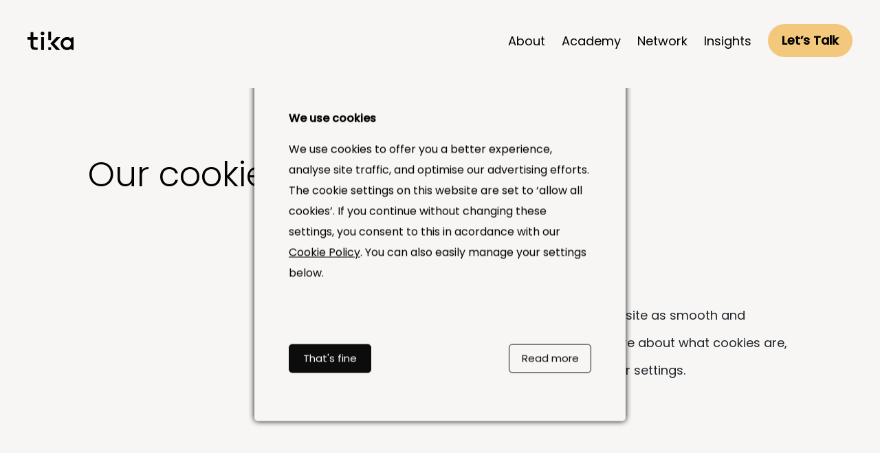

--- FILE ---
content_type: text/html; charset=UTF-8
request_url: http://tika.network/cookie-policy/
body_size: 12641
content:
<!DOCTYPE html>
<html lang="en-US">
	<head>
		<meta charset="UTF-8" />
				<meta name="viewport" content="width=device-width, initial-scale=1">
		<title>Cookie Policy &#8211; Tika</title>
<meta name='robots' content='max-image-preview:large' />
<script type="text/javascript">
window._wpemojiSettings = {"baseUrl":"https:\/\/s.w.org\/images\/core\/emoji\/14.0.0\/72x72\/","ext":".png","svgUrl":"https:\/\/s.w.org\/images\/core\/emoji\/14.0.0\/svg\/","svgExt":".svg","source":{"concatemoji":"http:\/\/tika.network\/wp-includes\/js\/wp-emoji-release.min.js"}};
/*! This file is auto-generated */
!function(e,a,t){var n,r,o,i=a.createElement("canvas"),p=i.getContext&&i.getContext("2d");function s(e,t){p.clearRect(0,0,i.width,i.height),p.fillText(e,0,0);e=i.toDataURL();return p.clearRect(0,0,i.width,i.height),p.fillText(t,0,0),e===i.toDataURL()}function c(e){var t=a.createElement("script");t.src=e,t.defer=t.type="text/javascript",a.getElementsByTagName("head")[0].appendChild(t)}for(o=Array("flag","emoji"),t.supports={everything:!0,everythingExceptFlag:!0},r=0;r<o.length;r++)t.supports[o[r]]=function(e){if(p&&p.fillText)switch(p.textBaseline="top",p.font="600 32px Arial",e){case"flag":return s("\ud83c\udff3\ufe0f\u200d\u26a7\ufe0f","\ud83c\udff3\ufe0f\u200b\u26a7\ufe0f")?!1:!s("\ud83c\uddfa\ud83c\uddf3","\ud83c\uddfa\u200b\ud83c\uddf3")&&!s("\ud83c\udff4\udb40\udc67\udb40\udc62\udb40\udc65\udb40\udc6e\udb40\udc67\udb40\udc7f","\ud83c\udff4\u200b\udb40\udc67\u200b\udb40\udc62\u200b\udb40\udc65\u200b\udb40\udc6e\u200b\udb40\udc67\u200b\udb40\udc7f");case"emoji":return!s("\ud83e\udef1\ud83c\udffb\u200d\ud83e\udef2\ud83c\udfff","\ud83e\udef1\ud83c\udffb\u200b\ud83e\udef2\ud83c\udfff")}return!1}(o[r]),t.supports.everything=t.supports.everything&&t.supports[o[r]],"flag"!==o[r]&&(t.supports.everythingExceptFlag=t.supports.everythingExceptFlag&&t.supports[o[r]]);t.supports.everythingExceptFlag=t.supports.everythingExceptFlag&&!t.supports.flag,t.DOMReady=!1,t.readyCallback=function(){t.DOMReady=!0},t.supports.everything||(n=function(){t.readyCallback()},a.addEventListener?(a.addEventListener("DOMContentLoaded",n,!1),e.addEventListener("load",n,!1)):(e.attachEvent("onload",n),a.attachEvent("onreadystatechange",function(){"complete"===a.readyState&&t.readyCallback()})),(e=t.source||{}).concatemoji?c(e.concatemoji):e.wpemoji&&e.twemoji&&(c(e.twemoji),c(e.wpemoji)))}(window,document,window._wpemojiSettings);
</script>
<style type="text/css">
img.wp-smiley,
img.emoji {
	display: inline !important;
	border: none !important;
	box-shadow: none !important;
	height: 1em !important;
	width: 1em !important;
	margin: 0 0.07em !important;
	vertical-align: -0.1em !important;
	background: none !important;
	padding: 0 !important;
}
</style>
	<link rel='stylesheet' id='ct-ultimate-gdpr-cookie-popup-css' href='http://tika.network/wp-content/plugins/ct-ultimate-gdpr/assets/css/cookie-popup.min.css' type='text/css' media='all' />
<link rel='stylesheet' id='ct-ultimate-gdpr-custom-fonts-css' href='http://tika.network/wp-content/plugins/ct-ultimate-gdpr/assets/css/fonts/fonts.css' type='text/css' media='all' />
<link rel='stylesheet' id='dashicons-css' href='http://tika.network/wp-includes/css/dashicons.min.css' type='text/css' media='all' />
<link rel='stylesheet' id='classic-theme-styles-css' href='http://tika.network/wp-includes/css/classic-themes.min.css' type='text/css' media='all' />
<style id='global-styles-inline-css' type='text/css'>
body{--wp--preset--color--black: #000000;--wp--preset--color--cyan-bluish-gray: #abb8c3;--wp--preset--color--white: #ffffff;--wp--preset--color--pale-pink: #f78da7;--wp--preset--color--vivid-red: #cf2e2e;--wp--preset--color--luminous-vivid-orange: #ff6900;--wp--preset--color--luminous-vivid-amber: #fcb900;--wp--preset--color--light-green-cyan: #7bdcb5;--wp--preset--color--vivid-green-cyan: #00d084;--wp--preset--color--pale-cyan-blue: #8ed1fc;--wp--preset--color--vivid-cyan-blue: #0693e3;--wp--preset--color--vivid-purple: #9b51e0;--wp--preset--gradient--vivid-cyan-blue-to-vivid-purple: linear-gradient(135deg,rgba(6,147,227,1) 0%,rgb(155,81,224) 100%);--wp--preset--gradient--light-green-cyan-to-vivid-green-cyan: linear-gradient(135deg,rgb(122,220,180) 0%,rgb(0,208,130) 100%);--wp--preset--gradient--luminous-vivid-amber-to-luminous-vivid-orange: linear-gradient(135deg,rgba(252,185,0,1) 0%,rgba(255,105,0,1) 100%);--wp--preset--gradient--luminous-vivid-orange-to-vivid-red: linear-gradient(135deg,rgba(255,105,0,1) 0%,rgb(207,46,46) 100%);--wp--preset--gradient--very-light-gray-to-cyan-bluish-gray: linear-gradient(135deg,rgb(238,238,238) 0%,rgb(169,184,195) 100%);--wp--preset--gradient--cool-to-warm-spectrum: linear-gradient(135deg,rgb(74,234,220) 0%,rgb(151,120,209) 20%,rgb(207,42,186) 40%,rgb(238,44,130) 60%,rgb(251,105,98) 80%,rgb(254,248,76) 100%);--wp--preset--gradient--blush-light-purple: linear-gradient(135deg,rgb(255,206,236) 0%,rgb(152,150,240) 100%);--wp--preset--gradient--blush-bordeaux: linear-gradient(135deg,rgb(254,205,165) 0%,rgb(254,45,45) 50%,rgb(107,0,62) 100%);--wp--preset--gradient--luminous-dusk: linear-gradient(135deg,rgb(255,203,112) 0%,rgb(199,81,192) 50%,rgb(65,88,208) 100%);--wp--preset--gradient--pale-ocean: linear-gradient(135deg,rgb(255,245,203) 0%,rgb(182,227,212) 50%,rgb(51,167,181) 100%);--wp--preset--gradient--electric-grass: linear-gradient(135deg,rgb(202,248,128) 0%,rgb(113,206,126) 100%);--wp--preset--gradient--midnight: linear-gradient(135deg,rgb(2,3,129) 0%,rgb(40,116,252) 100%);--wp--preset--duotone--dark-grayscale: url('#wp-duotone-dark-grayscale');--wp--preset--duotone--grayscale: url('#wp-duotone-grayscale');--wp--preset--duotone--purple-yellow: url('#wp-duotone-purple-yellow');--wp--preset--duotone--blue-red: url('#wp-duotone-blue-red');--wp--preset--duotone--midnight: url('#wp-duotone-midnight');--wp--preset--duotone--magenta-yellow: url('#wp-duotone-magenta-yellow');--wp--preset--duotone--purple-green: url('#wp-duotone-purple-green');--wp--preset--duotone--blue-orange: url('#wp-duotone-blue-orange');--wp--preset--font-size--small: 13px;--wp--preset--font-size--medium: 20px;--wp--preset--font-size--large: 36px;--wp--preset--font-size--x-large: 42px;--wp--preset--spacing--20: 0.44rem;--wp--preset--spacing--30: 0.67rem;--wp--preset--spacing--40: 1rem;--wp--preset--spacing--50: 1.5rem;--wp--preset--spacing--60: 2.25rem;--wp--preset--spacing--70: 3.38rem;--wp--preset--spacing--80: 5.06rem;--wp--preset--shadow--natural: 6px 6px 9px rgba(0, 0, 0, 0.2);--wp--preset--shadow--deep: 12px 12px 50px rgba(0, 0, 0, 0.4);--wp--preset--shadow--sharp: 6px 6px 0px rgba(0, 0, 0, 0.2);--wp--preset--shadow--outlined: 6px 6px 0px -3px rgba(255, 255, 255, 1), 6px 6px rgba(0, 0, 0, 1);--wp--preset--shadow--crisp: 6px 6px 0px rgba(0, 0, 0, 1);}:where(.is-layout-flex){gap: 0.5em;}body .is-layout-flow > .alignleft{float: left;margin-inline-start: 0;margin-inline-end: 2em;}body .is-layout-flow > .alignright{float: right;margin-inline-start: 2em;margin-inline-end: 0;}body .is-layout-flow > .aligncenter{margin-left: auto !important;margin-right: auto !important;}body .is-layout-constrained > .alignleft{float: left;margin-inline-start: 0;margin-inline-end: 2em;}body .is-layout-constrained > .alignright{float: right;margin-inline-start: 2em;margin-inline-end: 0;}body .is-layout-constrained > .aligncenter{margin-left: auto !important;margin-right: auto !important;}body .is-layout-constrained > :where(:not(.alignleft):not(.alignright):not(.alignfull)){max-width: var(--wp--style--global--content-size);margin-left: auto !important;margin-right: auto !important;}body .is-layout-constrained > .alignwide{max-width: var(--wp--style--global--wide-size);}body .is-layout-flex{display: flex;}body .is-layout-flex{flex-wrap: wrap;align-items: center;}body .is-layout-flex > *{margin: 0;}:where(.wp-block-columns.is-layout-flex){gap: 2em;}.has-black-color{color: var(--wp--preset--color--black) !important;}.has-cyan-bluish-gray-color{color: var(--wp--preset--color--cyan-bluish-gray) !important;}.has-white-color{color: var(--wp--preset--color--white) !important;}.has-pale-pink-color{color: var(--wp--preset--color--pale-pink) !important;}.has-vivid-red-color{color: var(--wp--preset--color--vivid-red) !important;}.has-luminous-vivid-orange-color{color: var(--wp--preset--color--luminous-vivid-orange) !important;}.has-luminous-vivid-amber-color{color: var(--wp--preset--color--luminous-vivid-amber) !important;}.has-light-green-cyan-color{color: var(--wp--preset--color--light-green-cyan) !important;}.has-vivid-green-cyan-color{color: var(--wp--preset--color--vivid-green-cyan) !important;}.has-pale-cyan-blue-color{color: var(--wp--preset--color--pale-cyan-blue) !important;}.has-vivid-cyan-blue-color{color: var(--wp--preset--color--vivid-cyan-blue) !important;}.has-vivid-purple-color{color: var(--wp--preset--color--vivid-purple) !important;}.has-black-background-color{background-color: var(--wp--preset--color--black) !important;}.has-cyan-bluish-gray-background-color{background-color: var(--wp--preset--color--cyan-bluish-gray) !important;}.has-white-background-color{background-color: var(--wp--preset--color--white) !important;}.has-pale-pink-background-color{background-color: var(--wp--preset--color--pale-pink) !important;}.has-vivid-red-background-color{background-color: var(--wp--preset--color--vivid-red) !important;}.has-luminous-vivid-orange-background-color{background-color: var(--wp--preset--color--luminous-vivid-orange) !important;}.has-luminous-vivid-amber-background-color{background-color: var(--wp--preset--color--luminous-vivid-amber) !important;}.has-light-green-cyan-background-color{background-color: var(--wp--preset--color--light-green-cyan) !important;}.has-vivid-green-cyan-background-color{background-color: var(--wp--preset--color--vivid-green-cyan) !important;}.has-pale-cyan-blue-background-color{background-color: var(--wp--preset--color--pale-cyan-blue) !important;}.has-vivid-cyan-blue-background-color{background-color: var(--wp--preset--color--vivid-cyan-blue) !important;}.has-vivid-purple-background-color{background-color: var(--wp--preset--color--vivid-purple) !important;}.has-black-border-color{border-color: var(--wp--preset--color--black) !important;}.has-cyan-bluish-gray-border-color{border-color: var(--wp--preset--color--cyan-bluish-gray) !important;}.has-white-border-color{border-color: var(--wp--preset--color--white) !important;}.has-pale-pink-border-color{border-color: var(--wp--preset--color--pale-pink) !important;}.has-vivid-red-border-color{border-color: var(--wp--preset--color--vivid-red) !important;}.has-luminous-vivid-orange-border-color{border-color: var(--wp--preset--color--luminous-vivid-orange) !important;}.has-luminous-vivid-amber-border-color{border-color: var(--wp--preset--color--luminous-vivid-amber) !important;}.has-light-green-cyan-border-color{border-color: var(--wp--preset--color--light-green-cyan) !important;}.has-vivid-green-cyan-border-color{border-color: var(--wp--preset--color--vivid-green-cyan) !important;}.has-pale-cyan-blue-border-color{border-color: var(--wp--preset--color--pale-cyan-blue) !important;}.has-vivid-cyan-blue-border-color{border-color: var(--wp--preset--color--vivid-cyan-blue) !important;}.has-vivid-purple-border-color{border-color: var(--wp--preset--color--vivid-purple) !important;}.has-vivid-cyan-blue-to-vivid-purple-gradient-background{background: var(--wp--preset--gradient--vivid-cyan-blue-to-vivid-purple) !important;}.has-light-green-cyan-to-vivid-green-cyan-gradient-background{background: var(--wp--preset--gradient--light-green-cyan-to-vivid-green-cyan) !important;}.has-luminous-vivid-amber-to-luminous-vivid-orange-gradient-background{background: var(--wp--preset--gradient--luminous-vivid-amber-to-luminous-vivid-orange) !important;}.has-luminous-vivid-orange-to-vivid-red-gradient-background{background: var(--wp--preset--gradient--luminous-vivid-orange-to-vivid-red) !important;}.has-very-light-gray-to-cyan-bluish-gray-gradient-background{background: var(--wp--preset--gradient--very-light-gray-to-cyan-bluish-gray) !important;}.has-cool-to-warm-spectrum-gradient-background{background: var(--wp--preset--gradient--cool-to-warm-spectrum) !important;}.has-blush-light-purple-gradient-background{background: var(--wp--preset--gradient--blush-light-purple) !important;}.has-blush-bordeaux-gradient-background{background: var(--wp--preset--gradient--blush-bordeaux) !important;}.has-luminous-dusk-gradient-background{background: var(--wp--preset--gradient--luminous-dusk) !important;}.has-pale-ocean-gradient-background{background: var(--wp--preset--gradient--pale-ocean) !important;}.has-electric-grass-gradient-background{background: var(--wp--preset--gradient--electric-grass) !important;}.has-midnight-gradient-background{background: var(--wp--preset--gradient--midnight) !important;}.has-small-font-size{font-size: var(--wp--preset--font-size--small) !important;}.has-medium-font-size{font-size: var(--wp--preset--font-size--medium) !important;}.has-large-font-size{font-size: var(--wp--preset--font-size--large) !important;}.has-x-large-font-size{font-size: var(--wp--preset--font-size--x-large) !important;}
.wp-block-navigation a:where(:not(.wp-element-button)){color: inherit;}
:where(.wp-block-columns.is-layout-flex){gap: 2em;}
.wp-block-pullquote{font-size: 1.5em;line-height: 1.6;}
</style>
<link rel='stylesheet' id='ct-ultimate-gdpr-css' href='http://tika.network/wp-content/plugins/ct-ultimate-gdpr/assets/css/style.min.css' type='text/css' media='all' />
<link rel='stylesheet' id='ct-ultimate-gdpr-font-awesome-css' href='http://tika.network/wp-content/plugins/ct-ultimate-gdpr/assets/css/fonts/font-awesome/css/font-awesome.min.css' type='text/css' media='all' />
<link rel='stylesheet' id='formcraft-common-css' href='http://tika.network/wp-content/plugins/formcraft3/dist/formcraft-common.css' type='text/css' media='all' />
<link rel='stylesheet' id='formcraft-form-css' href='http://tika.network/wp-content/plugins/formcraft3/dist/form.css' type='text/css' media='all' />
<link rel='stylesheet' id='mailerlite_forms.css-css' href='http://tika.network/wp-content/plugins/official-mailerlite-sign-up-forms/assets/css/mailerlite_forms.css' type='text/css' media='all' />
<link rel='stylesheet' id='style-css' href='http://tika.network/wp-content/themes/tika/css/style.css' type='text/css' media='all' />
<link rel='stylesheet' id='stylee-css' href='http://tika.network/wp-content/themes/tika/style.css' type='text/css' media='all' />
<link rel='stylesheet' id='slick-css-css' href='http://tika.network/wp-content/themes/tika/lib/slick.css' type='text/css' media='all' />
<link rel='stylesheet' id='ct-ultimate-gdpr-jquery-ui-css' href='http://tika.network/wp-content/plugins/ct-ultimate-gdpr/assets/css/jquery-ui.min.css' type='text/css' media='all' />
<script type='text/javascript' src='http://tika.network/wp-includes/js/jquery/jquery.min.js' id='jquery-core-js'></script>
<script type='text/javascript' src='http://tika.network/wp-includes/js/jquery/jquery-migrate.min.js' id='jquery-migrate-js'></script>
<script type='text/javascript' src='http://tika.network/wp-content/plugins/ct-ultimate-gdpr/assets/js/service-facebook-pixel.js' id='ct-ultimate-gdpr-service-facebook-pixel-js'></script>
<script type='text/javascript' src='http://tika.network/wp-content/themes/tika/js/scripts.js' id='scripts-js'></script>
<script type='text/javascript' id='ct-ultimate-gdpr-cookie-list-js-extra'>
/* <![CDATA[ */
var ct_ultimate_gdpr_cookie_list = {"list":[]};
/* ]]> */
</script>
<script type='text/javascript' src='http://tika.network/wp-content/plugins/ct-ultimate-gdpr/assets/js/cookie-list.js' id='ct-ultimate-gdpr-cookie-list-js'></script>
<script type='text/javascript' src='http://tika.network/wp-content/plugins/ct-ultimate-gdpr/assets/js/shortcode-block-cookie.js' id='ct-ultimate-gdpr-shortcode-block-cookie-js'></script>
<link rel="https://api.w.org/" href="http://tika.network/wp-json/" /><link rel="alternate" type="application/json" href="http://tika.network/wp-json/wp/v2/pages/389" /><link rel="EditURI" type="application/rsd+xml" title="RSD" href="https://tika.network/xmlrpc.php?rsd" />
<link rel="wlwmanifest" type="application/wlwmanifest+xml" href="http://tika.network/wp-includes/wlwmanifest.xml" />
<link rel="canonical" href="http://tika.network/cookie-policy/" />
<link rel='shortlink' href='http://tika.network/?p=389' />
<link rel="alternate" type="application/json+oembed" href="http://tika.network/wp-json/oembed/1.0/embed?url=http%3A%2F%2Ftika.network%2Fcookie-policy%2F" />
<link rel="alternate" type="text/xml+oembed" href="http://tika.network/wp-json/oembed/1.0/embed?url=http%3A%2F%2Ftika.network%2Fcookie-policy%2F&#038;format=xml" />
        <!-- MailerLite Universal -->
        <script>
            (function(w,d,e,u,f,l,n){w[f]=w[f]||function(){(w[f].q=w[f].q||[])
                .push(arguments);},l=d.createElement(e),l.async=1,l.src=u,
                n=d.getElementsByTagName(e)[0],n.parentNode.insertBefore(l,n);})
            (window,document,'script','https://assets.mailerlite.com/js/universal.js','ml');
            ml('account', '3135');
            ml('enablePopups', false);
        </script>
        <!-- End MailerLite Universal -->
        <link rel="icon" href="https://tika.network/wp-content/uploads/2023/06/cropped-Favicon-32x32.png" sizes="32x32" />
<link rel="icon" href="https://tika.network/wp-content/uploads/2023/06/cropped-Favicon-192x192.png" sizes="192x192" />
<link rel="apple-touch-icon" href="https://tika.network/wp-content/uploads/2023/06/cropped-Favicon-180x180.png" />
<meta name="msapplication-TileImage" content="https://tika.network/wp-content/uploads/2023/06/cropped-Favicon-270x270.png" />

<link rel="preconnect" href="https://fonts.gstatic.com" crossorigin> 
<link href="https://fonts.googleapis.com/css2?family=Poppins:ital,wght@0,100;0,200;0,300;0,400;0,500;1,100;1,200;1,300;1,400;1,500&display=swap" rel="stylesheet">
		<link href="https://cdn.jsdelivr.net/npm/bootstrap@5.0.1/dist/css/bootstrap.min.css" rel="stylesheet" integrity="sha384-+0n0xVW2eSR5OomGNYDnhzAbDsOXxcvSN1TPprVMTNDbiYZCxYbOOl7+AMvyTG2x" crossorigin="anonymous">
		<script src="https://cdn.jsdelivr.net/npm/bootstrap@5.0.1/dist/js/bootstrap.bundle.min.js" integrity="sha384-gtEjrD/SeCtmISkJkNUaaKMoLD0//ElJ19smozuHV6z3Iehds+3Ulb9Bn9Plx0x4" crossorigin="anonymous"></script>
		
	</head>
<body class="page-template page-template-page-privacy page-template-page-privacy-php page page-id-389 nav-fixed">
<section class="nav-top sec">
	<div class="container-fluid nav px-20 px-xl-60">
		<div class="row align-items-center justify-content-between pl-xl-20" style="width: 100%;">
			<div class="col-8 col-lg-2">
									<a href="http://tika.network"><img class="logo" src="https://tika.network/wp-content/uploads/2023/04/tika-logo-dark.svg" alt="" width="124px" height="20px" /></a>
							</div>
			<div class="col-4 col-lg-10">
				<a id="menu-button" class="mobile-menu">
					<span class="line-1"></span>
					<span class="line-2"></span>
					<span class="line-3"></span>
				</a>
			<div class="menu-box">
			<a id="desktop-menu-close" class="mobile-menu desktop-menu">Close</a>
			<nav class="menu-main-menu-container"><ul id="menu-main-menu" class="menu"><li id="menu-item-149" class="menu-item menu-item-type-post_type menu-item-object-page menu-item-149"><a href="http://tika.network/about/" data-ps2id-api="true">About</a></li><li id="menu-item-148" class="menu-item menu-item-type-post_type menu-item-object-page menu-item-148"><a href="http://tika.network/academy/" data-ps2id-api="true">Academy</a></li><li id="menu-item-155" class="menu-item menu-item-type-post_type menu-item-object-page menu-item-155"><a href="http://tika.network/network/" data-ps2id-api="true">Network</a></li><li id="menu-item-213" class="menu-item menu-item-type-post_type menu-item-object-page menu-item-213"><a href="http://tika.network/insights/" data-ps2id-api="true">Insights</a></li><li id="menu-item-341" class="menu-btn menu-item menu-item-type-post_type menu-item-object-page menu-item-341"><a href="http://tika.network/lets-talk/" data-ps2id-api="true">Let’s Talk</a></li></ul></nav>			<div class="soc">
				<a class="lets_talk_menu" href="http://tika.network/lets-talk/">Let's talk</a>
				<a href="https://www.linkedin.com/company/tika-by-talanoa-me/"><img width="15px" height="15px" src="https://tika.network/wp-content/uploads/2023/05/linkedin_icon-white.svg" /></a>
			</div>
			</div>
		</div>
		</div>
	
		
		
	</div>
	<a id="desktop-menu" class="mobile-menu desktop-menu">Menu</a>
</section>


<script type="text/javascript">
(function($) {
	$(document).ready(function() {

		$("#menu-button").on("click", function(){
			$(".nav-top").toggleClass('active');
		});

		$("#desktop-menu").on("click", function(){
			$(".nav-top").addClass('active');
		});

		$("#desktop-menu-close").on("click", function(){
			$(".nav-top").removeClass('active');
		});

		
		lastScroll = 0;
		$(window).on('scroll',function() {    
			var scroll = $(window).scrollTop();
			const nav = document.querySelector('.nav-top.sec');
			if(lastScroll - scroll > 0) {
				$(".nav-top.sec").addClass("fixed");
                $(".nav-top.sec").css('top', '0');
			} else {
				$(".nav-top.sec").removeClass("fixed");
                $(".nav-top.sec").css('top', '-120px');
			}
			lastScroll = scroll;
		});
		

	});

})( jQuery );
</script>
<div class="container top-about">
	<div class="row">
		<div class="col-12 col-lg-6">
			<h2>Our cookies policy</h2>
		</div>
	</div>
</div>

<div class="container privacy__content">
	<div class="row">
		<div class="col-12 col-lg-4">
			
		</div>
		<div class="col-12 col-lg-8">
			<h3></h3>
<p>We use cookies to make interaction with our website as smooth and pleasant as possible. Please read on to learn more about what cookies are, how we use them, and how you can manage your settings.</p>
<h3>What cookies are?</h3>
<p>Cookies are small text files that may be placed on your web browser when you visit our website or when you view adverts we place on other websites.When you visit the site again, the cookie allows that site to recognize your browser. Cookies may store user preferences and other information.Cookies allow your browser to remember some specific information which the web server can later retrieve and use. We don’t use cookies to store any personal information that could be read or understood by others.</p>
<h3>Why do we use cookies?</h3>
<p>Some cookies are required for technical reasons in order for Talanoa websiteto function, and we refer to these as &#8220;essential&#8221; or &#8220;strictly necessary&#8221; cookies. Other cookies also enable us to track and target the interests of our users to enhance the experience on our Website. For example, Talanoakeeps track of the Websites and pages you visit within our Website, in order to determine what portion of the TalanoaWebsite is the most popular or most used. This data is used to deliver customized content and promotions within the TalanoaWebsite to customers whose behavior indicates that they are interested in a particular subject area(eg. which articles we share are most popular).</p>
<h3>What types of cookies are there?</h3>
<p>Essential website cookies: These cookies are strictly necessary to provide you with services available through our Website.Performance and functionality cookies: These cookies are used to enhance the performance and functionality of our Website but are non-essential to their use. However, without these cookies, certain functionality may become unavailable.</p>
<p>Analytics and customisation cookies: These cookies collect information that is used either in aggregate form to help us understand how our Websiteisbeing used or how effective our marketing campaigns are, or to help us customise our Website for you.</p>
<p>Advertising cookies: These cookies are used to make advertising messages more relevant to you. They perform functions like preventing the same ad from continuously reappearing, ensuring that ads are properly displayed for advertisers, and in some cases selecting advertisements that are based on your interests.</p>
<p>Social networking cookies: These cookies are used to enable you to share pages and content that you find interesting on our Website through third party social networking and other websites. These cookies may also be used for advertising purposes too.</p>
<h3>How we use cookies?</h3>
<p>Cookies are used primarily for administrative purposes, to improve your experience onour website, eg. remember your preferences from previous visits.</p>
<p>In addition to administrative uses, we may also use cookies in one or more of the following ways:</p>
<ul>
<li>To conduct research and analytics to improve our website and our products and services. Thisincludes compiling statistical information concerning, among other things, the frequency of your use of our websites, the pages visited and the length of each visit.</li>
<li>To display advertisements when you visit websites of third parties with whom we have marketing relationships and to help us gauge the effectiveness of our advertising efforts. These parties may gather information concerning your use of other websites and provide us with de-identified information about you (such as demographic information or the names of sites where you have been shown ads) which we may use to provide you with more relevant and useful advertising.</li>
</ul>
<h3>How can you manage cookies?</h3>
<p>The Help menu on the menu bar of most browsers will tell you how to prevent your browser from accepting new cookies, how to have the browser notify you when you receive a new cookie and how to disable cookies altogether. Additionally, you can disable or delete similar data used by browser add-ons, such as Flash cookies, by changing the add-on’s settings or visiting the website of its manufacturer. Please note that, if you decline to use cookies, you may experience reduced functionality and, for sites using authentication-related cookies, declining cookies will prevent you from using the website altogether. Tolearn more about what cookies are set on your computer as you browse the web and how to manage or delete them, visit <a href="https://www.allaboutcookies.org" target="_blank" rel="noopener">www.allaboutcookies.org</a>.</p>
		</div>
	</div>
</div>

<section class="footer">
	<div class="container px-20">
		<div class="row top">
			<div class="col-12 col-lg-6 lets">
				<a href="http://tika.network/lets-talk/">
					<h1>Let's Talk</h1>
				</a>
			</div>
			<div class="col-12 col-lg-6 justify-content-lg-end">
					<a class="btn__box" href="/lets-talk/">
					<div class="btn__circle btn__bg-yellow motion">
						<img src="http://tika.network/wp-content/themes/tika/img/arrow-new.svg">
					</div>
				</a>

			</div>
		</div>
		<div class="row middle">
			
			<div class="col-12">
				<div class = "footer1"><div class="menu-footer-menu-container"><ul id="menu-footer-menu" class="menu"><li id="menu-item-647" class="menu-item menu-item-type-post_type menu-item-object-page menu-item-647"><a href="http://tika.network/academy/" data-ps2id-api="true">Academy</a></li>
<li id="menu-item-648" class="menu-item menu-item-type-post_type menu-item-object-page menu-item-648"><a href="http://tika.network/network/" data-ps2id-api="true">Network</a></li>
<li id="menu-item-646" class="menu-item menu-item-type-post_type menu-item-object-page menu-item-646"><a href="http://tika.network/about/" data-ps2id-api="true">About</a></li>
<li id="menu-item-649" class="add-space menu-item menu-item-type-post_type menu-item-object-page menu-item-649"><a href="http://tika.network/insights/" data-ps2id-api="true">US Insights</a></li>
</ul></div></div>			</div>
		</div>
		<div class="row copy">
			<div class="col-12 col-lg-6 d-flex copt">
				<p>&copy; 2023 tika</p><a href="http://tika.network/privacy-policy/" >Privacy Policy</a>
			</div>
			<div class="col-12 col-lg-6 top topik">
			<a class="linkedin-footer" href="https://www.linkedin.com/company/tika-by-talanoa-me/" target="_blank"><img width="22px" height="22px" src="https://tika.network/wp-content/uploads/2021/06/linkedin_icon.svg"><span>Follow us on LinkedIn</span></a>
				<a class="gotop" href="#top"><span>Go back to the top </span><img src="http://tika.network/wp-content/themes/tika/img/chevron-up.svg" width="36px" height="48px"/> </a>
			</div>
		</div>
	</div>
</section>
<script type="text/javascript">
(function($) {
	$(document).ready(function() {

		$('.wideo').on('click', function(){
			$('.mejs-controls').addClass('active');
		})

		$('.test').on('click', function(){
			$(this).addClass('active');
			$('p.casee').removeClass('active');
			$('.listing .case.active').removeClass('active');
			$('.before.test').addClass('active');
			$('.caro').removeClass('active');
		})

		$('.casee').on('click', function(){
			$(this).addClass('active');
			$('p.test').removeClass('active');
			$('.before.test.active').removeClass('active');
			$('.listing .case').addClass('active');
			$('.caro').addClass('active');
		})

	   
	var $window = $(window),
		$html = $('.map');

	function resize() 
	{
		if ($window.width() < 991) {
			return $html.removeClass('container');
		}
		$html.addClass('container');
	}
	$window
		.resize(resize)
		.trigger('resize');


	});
})( jQuery );
</script>

<style>
    #ct-ultimate-gdpr-cookie-modal-body h1,
    #ct-ultimate-gdpr-cookie-modal-body h2,
    #ct-ultimate-gdpr-cookie-modal-body h3,
    #ct-ultimate-gdpr-cookie-modal-body h4,
    #ct-ultimate-gdpr-cookie-modal-body h5,
    #ct-ultimate-gdpr-cookie-modal-body h6 {
        color: #595959;
    }
</style>

	        <div class="ct-ultimate-gdpr-cookie-fullPanel-overlay" style="display:none"></div>
		<div
        id="ct-ultimate-gdpr-cookie-popup"
        class="ct-ultimate-gdpr-cookie-fullPanel ct-ultimate-gdpr-cookie-popup-classic ct-ultimate-gdpr-cookie-popup-button-rounded ct-ultimate-gdpr-cookie-popup-button-large"
        style="background-color: #f8f6f4;
                color: #0c0c0c;
		background-image:url( ); background-size:cover; background-position: 100%;                ">

    

	<div class='ct-container ct-ultimate-gdpr-cookie-popup-fullPanel'>    <div id="ct-ultimate-gdpr-cookie-content" >
				<div class="ct-ultimate-gdpr-cookie-modal-desc mb-5">

<strong>We use cookies</strong>

We use cookies to offer you a better experience, analyse site traffic, and optimise our advertising efforts. The cookie settings on this website are set to ‘allow all cookies’. If you continue without changing these settings, you consent to this in acordance with our <a href="http://tika.network/cookie-policy/">Cookie Policy</a>.

You can also easily manage your settings below.

</div>		    </div>

		    <div
            id="ct-ultimate-gdpr-cookie-accept"
			class="cookie-buttons"
            style="border-color: #0c0c0c; background-color: #f8f6f4; color: #0c0c0c;">
		That&#039;s fine    </div>
	
	        <a href = "javascript:void(0);" id = "ct-ultimate-cookie-close-modal" class="close-modal-icon"> <i class="fa fa-times"></i></a>
        	
	
    <div
    id="ct-ultimate-gdpr-cookie-change-settings"
	class="cookie-buttons"
    style="border-color:#0c0c0c;background-color:#f8f6f4;color:#0c0c0c">Read more</div>
	</div><!-- .ct-ultimate-gdpr-cookie-buttons.ct-clearfix -->

    <div class="ct-clearfix"></div>
	<!-- End of ct-ultimate-gdpr-cookie-popup-btn-wrapper -->	</div><!-- .ct-container.ct-ultimate-gdpr-cookie-popup-[top/bottom]Panel -->

    </div><!-- #ct-ultimate-gdpr-cookie-popup -->

  <div id="ct-ultimate-gdpr-cookie-open"
       class="ct-ultimate-gdpr-trigger-modal-rounded"
       style="background-color: #000000;color: #ffffff;
       bottom: 20px; left: 20px;right: auto; top: auto;">

		                <span class="fa fa-cog" aria-hidden="true"></span>
                <span class="sr-only">Cookie Box Settings</span>
			Wyświetl    </div>
    <div id="ct-ultimate-gdpr-cookie-open"
         class="ct-ultimate-gdpr-trigger-modal-rounded"
         style="background-color: #000000;color: #ffffff;
	     bottom: 20px; left: 20px;right: auto; top: auto;">
		                <span class="fa fa-cog" aria-hidden="true"></span>
                <span class="sr-only">Cookie Box Settings</span>
			Wyświetl    </div>

<div id="ct-ultimate-gdpr-cookie-modal" class="ct-ultimate-gdpr--Groups-4 ct-ultimate-gdpr--NoBlockGroup">

    <!-- Modal content -->
    <div class="ct-ultimate-gdpr-cookie-modal-content ">
		            <div id="ct-ultimate-gdpr-cookie-modal-close"></div>
		        <div id="ct-ultimate-gdpr-cookie-modal-body"
             class="ct-ultimate-gdpr-slider-not-block">

			
			                <div style="color: #797979"> <h2>Privacy settings</h2>
<div class="ct-ultimate-gdpr-cookie-modal-desc">Manage your preferences below:</div> </div>

			            <form action="#" id="ct-ultimate-gdpr-cookie-modal-slider-form">
                <div class="ct-ultimate-gdpr-slider"></div>
                <ul class="ct-ultimate-gdpr-cookie-modal-slider">
										
											                        <li class="ct-ultimate-gdpr-cookie-modal-slider-item ct-ultimate-gdpr-cookie-modal-slider-item--active">
                            <div>
                                <img class="ct-svg"
                                     src="http://tika.network/wp-content/plugins/ct-ultimate-gdpr/assets/css/images/essential.svg"
                                     alt="Essential">
                            </div>
                            <input data-count="1" type="radio" id="cookie1"
                                   name="radio-group" checked                                   class="ct-ultimate-gdpr-cookie-modal-slider-radio"
                                   value="2">
                            <label for="cookie1"
                                   style="color: #595959;">
								Essentials                            </label>
                        </li>

					
											                        <li class="ct-ultimate-gdpr-cookie-modal-slider-item "
                            data-count="2">
                            <div>
                                <img class="ct-svg"
                                     src="http://tika.network/wp-content/plugins/ct-ultimate-gdpr/assets/css/images/functionality.svg"
                                     alt="Functionality">
                            </div>
                            <input data-count="2" type="radio" id="cookie2"
                                   name="radio-group"                                    class="ct-ultimate-gdpr-cookie-modal-slider-radio"
                                   value="3">
                            <label for="cookie2"
                                   style="color: #595959;">
								Functional                            </label>
                        </li>

					
											                        <li class="ct-ultimate-gdpr-cookie-modal-slider-item "
                            data-count="3">
                            <div>
                                <img class="ct-svg"
                                     src="http://tika.network/wp-content/plugins/ct-ultimate-gdpr/assets/css/images/statistics.svg"
                                     alt="Analytics">
                            </div>
                            <input data-count="3" type="radio" id="cookie3"
                                   name="radio-group"                                    class="ct-ultimate-gdpr-cookie-modal-slider-radio"
                                   value="4">
                            <label for="cookie3"
                                   style="color: #595959;">
								Marketing                            </label>
                        </li>

					
											                        <li class="ct-ultimate-gdpr-cookie-modal-slider-item ">
                            <div>
                                <img class="ct-svg"
                                     src="http://tika.network/wp-content/plugins/ct-ultimate-gdpr/assets/css/images/targeting.svg"
                                     alt="Advertising">
                            </div>
                            <input data-count="4" type="radio" id="cookie4"
                                   name="radio-group"                                    class="ct-ultimate-gdpr-cookie-modal-slider-radio"
                                   value="5">
                            <label for="cookie4"
                                   style="color: #595959;">
								Other data processing                            </label>
                        </li>
										
					
                </ul>

            </form>
			            <div class="ct-ultimate-gdpr-cookie-modal-slider-wrap">
				
                <div class="ct-ultimate-gdpr-cookie-modal-slider-inner-wrap">
                    <div class="ct-ultimate-gdpr-cookie-modal-slider-info cookie1">
                        <div class="ct-ultimate-gdpr-cookie-modal-slider-desc">
                            <h4 style="color: #595959;">Ta strona będzie:</h4>
                            <ul class="ct-ultimate-gdpr-cookie-modal-slider-able"
                                style="color: #797979;">

								
                            </ul>
                        </div>
                        <div class="ct-ultimate-gdpr-cookie-modal-slider-desc">
                            <h4 style="color: #595959;">Ta strona internetowa nie będzie:</h4>
                            <ul class="ct-ultimate-gdpr-cookie-modal-slider-not-able"
                                style="color: #797979;">


								<li>Zapamiętaj swoje dane logowania</li><li>Funkcjonalność: Zapamiętaj ustawienia mediów społecznościowych</li><li>Funkcjonalność: Zapamiętaj wybrany region i kraj</li><li>Analytics: śledź odwiedzane strony i podejmowane interakcje</li><li>Analytics: śledź swoją lokalizację i region w oparciu o Twój numer IP</li><li>Analytics: Śledź czas spędzony na każdej stronie</li><li>Analytics: Zwiększ jakość danych funkcji statystycznych</li><li>Reklama: dostosuj informacje i reklamy do swoich zainteresowań na podstawie np. treść, którą odwiedziłeś wcześniej. (Obecnie nie używamy plików cookie służących do kierowania lub kierowania</li><li>Reklama: gromadzenie informacji umożliwiających identyfikację osoby, takich jak imię i nazwisko oraz lokalizacja</li>
                            </ul>
                        </div>
                        <div class="ct-clearfix"></div>
                    </div>

                    <div class="ct-ultimate-gdpr-cookie-modal-slider-info cookie2">
                        <div class="ct-ultimate-gdpr-cookie-modal-slider-desc">
                            <h4 style="color: #595959;">Ta strona będzie:</h4>
                            <ul class="ct-ultimate-gdpr-cookie-modal-slider-able"
                                style="color: #797979;">

								<li>Essential: zapamiętaj ustawienie uprawnień do plików cookie</li><li>Essential: Zezwalaj na pliki cookie sesji</li><li>Niezbędne: zbieraj informacje, które wprowadzasz do formularza kontaktowego, biuletynu i innych formularzy na wszystkich stronach</li><li>Essential: Śledź, co wkładasz do koszyka</li><li>Essential: Uwierzytelnij się, że jesteś zalogowany na swoje konto użytkownika</li><li>Essential: Zapamiętaj wybraną wersję językową</li><li>Funkcjonalność: Zapamiętaj ustawienia mediów społecznościowych</li><li>Funkcjonalność: Zapamiętaj wybrany region i kraj</li>
                            </ul>
                        </div>
                        <div class="ct-ultimate-gdpr-cookie-modal-slider-desc">
                            <h4 style="color: #595959;">Ta strona internetowa nie będzie:</h4>
                            <ul class="ct-ultimate-gdpr-cookie-modal-slider-not-able"
                                style="color: #797979;">

								<li>Zapamiętaj swoje dane logowania</li><li>Analytics: śledź odwiedzane strony i podejmowane interakcje</li><li>Analytics: śledź swoją lokalizację i region w oparciu o Twój numer IP</li><li>Analytics: Śledź czas spędzony na każdej stronie</li><li>Analytics: Zwiększ jakość danych funkcji statystycznych</li><li>Reklama: dostosuj informacje i reklamy do swoich zainteresowań na podstawie np. treść, którą odwiedziłeś wcześniej. (Obecnie nie używamy plików cookie służących do kierowania lub kierowania</li><li>Reklama: gromadzenie informacji umożliwiających identyfikację osoby, takich jak imię i nazwisko oraz lokalizacja</li>
                            </ul>
                        </div>
                        <div class="ct-clearfix"></div>
                    </div>

                    <div class="ct-ultimate-gdpr-cookie-modal-slider-info cookie3">
                        <div class="ct-ultimate-gdpr-cookie-modal-slider-desc">
                            <h4 style="color: #595959;">Ta strona będzie:</h4>
                            <ul class="ct-ultimate-gdpr-cookie-modal-slider-able"
                                style="color: #797979;">

								<li>Essential: Remember your cookie permission setting</li><li>Essential: Allow session cookies</li><li>Essential: Gather information you input into a contact forms, newsletter and other forms across all pages</li><li>Essential: Keep track of what you input in a shopping cart</li><li>Essential: Authenticate that you are logged into your user account</li><li>Essential: Remember language version you selected</li><li>Functionality: Remember social media settings</li><li>Functionality: Remember selected region and country</li><li>Analytics: Keep track of your visited pages and interaction taken</li><li>Analytics: Keep track about your location and region based on your IP number</li><li>Analytics: Keep track of the time spent on each page</li><li>Analytics: Increase the data quality of the statistics functions</li>
                            </ul>
                        </div>
                        <div class="ct-ultimate-gdpr-cookie-modal-slider-desc">
                            <h4 style="color: #595959;">Ta strona internetowa nie będzie:</h4>
                            <ul class="ct-ultimate-gdpr-cookie-modal-slider-not-able"
                                style="color: #797979;">

								<li>Zapamiętaj swoje dane logowania</li><li>Reklama: wykorzystuj informacje do dostosowanej reklamy ze stronami trzecimi</li><li>Reklama: pozwala łączyć się z serwisami społecznościowymi</li><li>Reklama: Zidentyfikuj urządzenie, z którego korzystasz</li><li>Reklama: Zbierz dane osobowe, takie jak imię i nazwisko oraz lokalizację</li>
                            </ul>
                        </div>
                        <div class="ct-clearfix"></div>
                    </div>
                    <div class="ct-ultimate-gdpr-cookie-modal-slider-info cookie4">
                        <div class="ct-ultimate-gdpr-cookie-modal-slider-desc">
                            <h4 style="color: #595959;">Ta strona będzie:</h4>
                            <ul class="ct-ultimate-gdpr-cookie-modal-slider-able"
                                style="color: #797979;">

								<li>Essential: Remember your cookie permission setting</li><li>Essential: Allow session cookies</li><li>Essential: Gather information you input into a contact forms, newsletter and other forms across all pages</li><li>Essential: Keep track of what you input in a shopping cart</li><li>Essential: Authenticate that you are logged into your user account</li><li>Essential: Remember language version you selected</li><li>Functionality: Remember social media settings</li><li>Functionality: Remember selected region and country</li><li>Analytics: Keep track of your visited pages and interaction taken</li><li>Analytics: Keep track about your location and region based on your IP number</li><li>Analytics: Keep track of the time spent on each page</li><li>Analytics: Increase the data quality of the statistics functions</li><li>Advertising: Use information for tailored advertising with third parties</li><li>Advertising: Allow you to connect to social sitesl Advertising: Identify device you are using</li><li>Advertising: Gather personally identifiable information such as name and location</li>
                            </ul>
                        </div>
                        <div class="ct-ultimate-gdpr-cookie-modal-slider-desc">
                            <h4 style="color: #595959;">Ta strona internetowa nie będzie:</h4>
                            <ul class="ct-ultimate-gdpr-cookie-modal-slider-not-able"
                                style="color: #797979;">

								<li>Zapamiętaj dane logowania</li>
                            </ul>
                        </div>
                        <div class="ct-clearfix"></div>
                    </div>
                </div>
				            </div>
            <div class="ct-ultimate-gdpr-cookie-modal-btn save">
                <a href="#">Save settings and close</a>
            </div>
        </div>
    </div>
</div>
<script type='text/javascript' id='ct-ultimate-gdpr-cookie-popup-js-extra'>
/* <![CDATA[ */
var ct_ultimate_gdpr_cookie = {"ajaxurl":"https:\/\/tika.network\/wp-admin\/admin-ajax.php","readurl":"http:\/\/tika.network\/cookie-policy\/","readurl_new_tab":"off","consent":"","reload":"","consent_expire_time":"2084229743","consent_time":"1768869743","consent_default_level":"2","consent_accept_level":"1","age_enabled":"5","display_cookie_always":null,"cookie_reset_consent":null};
/* ]]> */
</script>
<script type='text/javascript' src='http://tika.network/wp-content/plugins/ct-ultimate-gdpr/assets/js/cookie-popup.js' id='ct-ultimate-gdpr-cookie-popup-js'></script>
<script type='text/javascript' src='http://tika.network/wp-content/plugins/ct-ultimate-gdpr/assets/js/jquery.base64.min.js' id='ct-ultimate-gdpr-base64-js'></script>
<script type='text/javascript' id='page-scroll-to-id-plugin-script-js-extra'>
/* <![CDATA[ */
var mPS2id_params = {"instances":{"mPS2id_instance_0":{"selector":"a[href*='#']:not([href='#'])","autoSelectorMenuLinks":"true","excludeSelector":"a[href^='#tab-'], a[href^='#tabs-'], a[data-toggle]:not([data-toggle='tooltip']), a[data-slide], a[data-vc-tabs], a[data-vc-accordion], a.screen-reader-text.skip-link","scrollSpeed":800,"autoScrollSpeed":"true","scrollEasing":"easeInOutQuint","scrollingEasing":"easeOutQuint","forceScrollEasing":"false","pageEndSmoothScroll":"true","stopScrollOnUserAction":"false","autoCorrectScroll":"false","autoCorrectScrollExtend":"false","layout":"vertical","offset":0,"dummyOffset":"false","highlightSelector":"","clickedClass":"mPS2id-clicked","targetClass":"mPS2id-target","highlightClass":"mPS2id-highlight","forceSingleHighlight":"false","keepHighlightUntilNext":"false","highlightByNextTarget":"false","appendHash":"false","scrollToHash":"true","scrollToHashForAll":"true","scrollToHashDelay":0,"scrollToHashUseElementData":"true","scrollToHashRemoveUrlHash":"false","disablePluginBelow":0,"adminDisplayWidgetsId":"true","adminTinyMCEbuttons":"true","unbindUnrelatedClickEvents":"false","unbindUnrelatedClickEventsSelector":"","normalizeAnchorPointTargets":"false","encodeLinks":"false"}},"total_instances":"1","shortcode_class":"_ps2id"};
/* ]]> */
</script>
<script type='text/javascript' src='http://tika.network/wp-content/plugins/page-scroll-to-id/js/page-scroll-to-id.min.js' id='page-scroll-to-id-plugin-script-js'></script>
<script type='text/javascript' src='http://tika.network/wp-content/themes/tika/lib/slick.min.js' id='slick-js-js'></script>
<script type='text/javascript' src='http://tika.network/wp-content/plugins/official-mailerlite-sign-up-forms/assets/js/jquery.validate.min.js' id='jquery-validation-plugin-js'></script>
    <script>
    jQuery(document).ready(function() {
      
    });
    </script>
    </body>
</html>

--- FILE ---
content_type: text/css
request_url: http://tika.network/wp-content/themes/tika/css/style.css
body_size: 14407
content:
* {
	-webkit-font-smoothing: antialiased;
	-moz-osx-font-smoothing: grayscale;
}

a, a:hover {text-decoration: none !important;}


a.more{display: flex !important; justify-content: flex-end; align-items: center; transition: .3s ease-in-out;}
a.more span{border-bottom: 2px solid transparent;}

.topik{display: block !important;}

body {background-color: #f8f6f4 !important; color: #000; min-width: 305px; font-size: 16px; font-family: 'Poppins', sans-serif !important; overflow-x: hidden;}
h1, h2, h3, h4, h5, h6, p, ul, li {font-family: 'Poppins', sans-serif !important;}
h1.home{font-size: 40px !important; line-height: 50px !important; font-weight: 300 !important; width: 80%;}
h1,h2{font-size: 30px !important; line-height: 40px !important; font-weight: 300 !important; color: #000; margin-bottom: 0 !important;}
h3{font-size: 20px !important; line-height: 30px !important; font-weight: 300 !important; color: #000;}
p{font-size: 16px; margin-bottom: 0 !important; line-height: 30px;}
.single-art-content ul li {font-size: 16px; margin-bottom: 0 !important; line-height: 30px;}
.single-case-content ul li {font-size: 16px; margin-bottom: 0 !important; line-height: 30px;}

body.blog{padding: 0!important;}
.logo{position: relative; margin-bottom: 0px;}


.motion {-moz-transition: 200ms ease-in !important; -ms-transition: 200ms ease-in !important; -o-transition: 200ms ease-in !important; transition: 200ms ease-in !important;}

.pr-50{padding-right: 50px;}
.pl-50{padding-left: 50px;}

#menu-item-341{display: none;}

.nav{justify-content: center; padding-right: 0 !important;}
.mobile-menu{display: block; cursor: pointer; float: right;}
.mobile-menu .line-1{width: 20px; height: 2px; background-color: #000; margin-bottom: 5px; display: block; transition: all .2s ease-out;}
.mobile-menu .line-2{width: 20px; height: 2px; background-color: #000; margin-bottom: 5px; display: block; transition: all .2s ease-out;}
.mobile-menu .line-3{width: 20px; height: 2px; background-color: #000; display: block; transition: all .2s ease-out;}
/*.home .mobile-menu .line-3{background-color: #fff;}
.home .mobile-menu .line-2{background-color: #fff;}
.home .mobile-menu .line-1{background-color: #fff;}*/
.nav-top{padding: 20px 0;}
/*.page-id-7 .nav-top .logo{filter: invert(100%) sepia(0%) saturate(7449%) hue-rotate(136deg) brightness(97%) contrast(113%);}*/
.page-id-7 .nav-top{padding: 17px 0px;}
.menu-box{position: fixed; top: 58px; left: 0; width: 100%; height: 100vh; background-color: #f8f6f4; opacity: 0; visibility: hidden; transition: all .2s ease-out;}
.menu-box ul{list-style: none; color: #000; margin-top: 50px;}
.menu-box ul li a{text-decoration: none; display: inline-block; color: #000; font-size: 24px; font-weight: 400; border-bottom: 2px solid #f8f6f4; transition: .3s ease-in-out; margin-bottom: 10px;}
@media only screen and (max-width: 992px) {
	.menu-box ul li a {
		color: white;
	}
}
.home .menu-box ul li a {
	color: #f8f6f4;
	border-bottom: 2px solid #000;
}
.home .menu-box ul li a:hover {
	border-bottom: 2px solid #f8f6f4;
}
.menu-box ul{margin-bottom: 50px; border-bottom: 1px solid #969696; width: 80%; margin: 50px auto; display: block; padding-bottom: 30px; padding-left: 0; transition: .3s ease-in-out;}
.menu-box .soc{margin: 50px auto; width: 80%; display: flex; justify-content: space-between; align-items: center;}
.menu-box .soc p{font-size: 24px;; font-weight: 700; margin-bottom: 0;}
.menu-box .soc a{border: 1px solid #D8D8D8; border-radius: 50%; width: 32px; height: 32px; display: flex; align-items: center; justify-content: center;}
.menu-box .soc a img{text-align: center;}

.nav-top.active{background-color: #f8f6f4; z-index: 99999999; top: 0; left: 0; width: 100%; height: auto;}
.nav-top.active .logo{filter: none !important;}
.nav-top.active span{background-color: black;}
.nav-top.active .menu-box{visibility: visible; opacity: 1; transition: all .2s ease-out; z-index: 9999999;background-color: #000}
.nav-top.active .line-1{transform: rotate(45deg); transition: all .2s ease-out; background-color: #000; margin-bottom: -9px;}
.nav-top.active .line-2{transition: all .2s ease-out; opacity: 0;}
.nav-top.active .line-3{transform: rotate(-45deg); transition: all .2s ease-out; background-color: #000;}

.desktop-menu{display: none;}

.nav-fixed .nav-top{position: sticky; top: -64px; left: 0; width: 100%; z-index: 99999999999999999999999999; background-color: #f8f6f4 !important; transition: .3s ease-in-out;}
.nav-fixed .nav-top.sec.fixed{position: sticky; top: -64px; left: 0; width: 100%; z-index: 99999999999999999999999999; background-color: #f8f6f4 !important; transition: .3s ease-in-out;}

.home .nav-top{position: sticky; top: -64px; left: 0; width: 100%; z-index: 99999999999999999999999999; transition: .3s ease-in-out;}
.home .nav-top.sec.fixed{position: sticky; top: -64px; left: 0; width: 100%; z-index: 99999999999999999999999999; transition: .3s ease-in-out;}
.home .nav-top.sec.fixed.active{background-color: #f8f6f4 !important;}

/* STRONA GŁÓWNA */
.main a{color: #000!important; text-decoration: none !important;}
.main{padding: 38px 0 50px 0; overflow-x: hidden; color: #000;}
.main h1{padding-bottom: 50px;}
.main .main-img{width: 100%; height: 272px; position: relative; background-position: center; background-size: cover; background-repeat: no-repeat; margin-left: calc(0px - var(--bs-gutter-x)/ 2); padding: 0; margin-bottom: 300px;}
a.meet{height: 172px; width: 172px; text-align: center; display: flex; background-color: #A38877; color: #fff; align-items: center; border-radius: 50%; border: 2px solid #A38877; text-decoration: none; text-transform: uppercase; font-size: 15px; font-weight: 600; justify-content: center; position: absolute; bottom: -250px; z-index: 99999; left: 50%; transform: translate(calc(-50% - 10px),0);}

.main .year{font-size: 96px; font-weight: 100; color: #000; border-bottom: 1px solid rgba(0, 0, 0, 0.9); display: inline-block; line-height: 96px; padding-bottom: 13px; width: 100%;}
.main .d-year{font-weight: 500; max-width: 198px; margin-top: 15px; line-height: 20px;}
.main .gold{font-size: 20px; font-weight: 300; line-height: 30px; padding-top: 50px; padding-bottom: 25px; color: #000;}
.main .gold span{color: #A38877;}
.main .more{float: right; padding-bottom: 50px; font-size: 13px; font-weight: 500;text-transform: uppercase;}
.main .more img {margin-left: 15px; transition: .3s ease-in-out;}
/*.main .box{background-repeat: no-repeat; background-position: center; background-size: cover; display: flex; flex-direction: column; width: 100%; height: 416px; margin-bottom: 50px; justify-content: space-between; padding: 32px;}*/
.main .box{width: 100%; max-height: 650px; justify-content: space-between; position: relative; padding: 50px 60px 68px 60px; height: unset; height: 718px; overflow: hidden;background: #F8F6F4;
	border: 1.5px solid rgba(0, 0, 0, 0.1);
	border-radius: 4px;
	transition: .3s ease-in-out;}
.main .box  p.cat{font-weight: 500; font-size: 15px;}
.main .box .title{line-height: 40px; font-size: 30px; font-weight: 300; font-size: clamp(36px, 2.5vw, 48px);line-height: 1.25;display:block;}
.main .box img.icon {display:block;margin:50px auto 70px;}
.main .box .tika-academy {
	height: 60px;
	width: auto;
}

.main a.box-0 .tika-academy {
	height: 68px;
}

.main .box:hover {
	background-color: #F3C77C;
	border-color:#F3C77C;
}

.main .box:hover .icon {
	filter: grayscale(1);
}

@media only screen and (max-width: 992px) {
	.main .box.box-0 {
		margin-bottom: 40px;
	}
}
/*.main .box img{margin-left: 15px;}
.main .box .title{display: none;}
.main .box .title-blok{display: block; color: #fff;}*/

.before{padding: 50px 0; text-decoration: none;}
.before a{text-decoration: none; color: #000;}
.before a:hover{color: #000;}
.pr-40per {padding-right: 40%;}
.before h2{font-size: 30px; font-weight: 300; padding-bottom: 50px; border-bottom: 1px solid #969696;}
.border-bottom-before {border-bottom: 1px solid #969696;}
.before .fields .company{color: #949494; margin-bottom: 0;}
.before .title{font-size: 30px; font-weight: 300; padding-bottom: 25px;}
.before span.company{padding-bottom: 25px; display: block; color: #000 !important; font-weight: 500;}
.before .fields img{width: 54px; height: 36px; display: flex; justify-content: flex-end; margin: 25px calc(100% - 54px);}
.before a.more{font-size: 13px; font-weight: 500; display: block; text-align: right; padding-top: 25px; border-top: 1px solid #969696;}

.before a.more img{margin-left: 15px;}

.before .single-post h2{border-bottom: none; padding-top: 25px;}
.before .single-post.test{display: flex; flex-direction: column;padding: 0;}
.before .single-post.test img{order: 2; border-radius: 50%; width: 77px; height: 77px; margin-bottom: 25px;}
.before .single-post.test .fields{order: 1;}
.before .single-post.test .desc-1{order: 3; font-weight: 500;}
.before .single-post.test h2{font-size: 20px !important; padding-bottom: 25px; line-height: 30px !important; font-weight: 300 !important;}
.before .single-post.test h4 {font-weight: 400 !important; font-size: 34px !important; line-height: 1.5 !important;}
.before a.more.test{border-top: unset;}
.before .single-post.test p.desc{display: none;}

.map{background-color: #000; padding: 40px 0;position: relative; overflow: hidden;}
.map h1{color: #fff;}
.map h2{color: #fff;}
.map p{color: #fff; max-width: 450px; padding: 25px 0;}
.map svg{transform: scale(2); transform-origin: left top;}
.map .map-pulse{height: 100%;}
.map .map-pulse .usa span{display: none;}
.map .map-pulse .usa{width: 3px; height: 3px; border-radius: 50%; background-color: #A38877; display: block; position: absolute; z-index: 99999999999; cursor: pointer;}
.map #usa-1{top: 78%; left: 12%; z-index: 100;}
.map #usa-2{top: 79%; left: 15%; z-index: 100;}
.map #usa-3{top: 80%; left: 22%; z-index: 100;}
.map #usa-4{top: 77%; left: 24%; z-index: 100;}
.map #usa-5{top: 73%; left: 32%; z-index: 100;}
.map #usa-6{top: 77%; left: 33%; z-index: 100;}
.map #usa-7{top: 79%; left: 32.5%; z-index: 100;}
.map #usa-8{top: 81%; left: 33%; z-index: 100;}
.map #usa-9{top: 76%; left: 39%; z-index: 100;}
.map #usa-10{top: 75%; left: 41%; z-index: 100;}
.map #usa-11{top: 73%; left: 39%; z-index: 100;}
.map #usa-12{top: 73%; left: 44%; z-index: 100;}

.map.about #usa-1{top: calc(78% - 190px); left: 12%; z-index: 100;}
.map.about #usa-2{top: calc(79% - 190px); left: 15%; z-index: 100;}
.map.about #usa-3{top: calc(80% - 190px); left: 22%; z-index: 100;}
.map.about #usa-4{top: calc(77% - 190px); left: 24%; z-index: 100;}
.map.about #usa-5{top: calc(73% - 219px); left: 32%; z-index: 100;}
.map.about #usa-6{top: calc(77% - 219px); left: 33%; z-index: 100;}
.map.about #usa-7{top: calc(79% - 219px); left: 32.5%; z-index: 100;}
.map.about #usa-8{top: calc(81% - 219px); left: 33%; z-index: 100;}
.map.about #usa-9{top: calc(76% - 219px); left: 39%; z-index: 100;}
.map.about #usa-10{top: calc(75% - 219px); left: 41%; z-index: 100;}
.map.about #usa-11{top: calc(73% - 219px); left: 39%; z-index: 100;}
.map.about #usa-12{top: calc(73% - 219px); left: 44%; z-index: 100;}

.map.about #eu-1{top: calc(77% - 47%); right: 15%; z-index: 100;}
.map.about #eu-2{top: calc(69% - 47%); right: 13%; z-index: 100;}
.map.about #eu-3{top: calc(73% - 47%); right: 11%; z-index: 100;}
.map.about #eu-4{top: calc(70% - 47%); right: 9%; z-index: 100;}
.map.about #eu-5{top: calc(73% - 47%); right: 7%; z-index: 100;}
.map.about #eu-6{top: calc(71% - 47%); right: 6%; z-index: 100;}
.map.about #eu-7{top: calc(69% - 47%); right: 5%; z-index: 100;}

.map .map-pulse .eu span{display: none;}
.map .map-pulse .eu{width: 3px; height: 3px; border-radius: 50%; background-color: #A38877; display: block; position: absolute; z-index: 999999999999;}
.map #eu-1{top: 77%; right: 15%; z-index: 100;}
.map #eu-2{top: 69%; right: 13%; z-index: 100;}
.map #eu-3{top: 73%; right: 11%; z-index: 100;}
.map #eu-4{top: 70%; right: 9%; z-index: 100;}
.map #eu-5{top: 73%; right: 7%; z-index: 100;}
.map #eu-6{top: 71%; right: 6%; z-index: 100;}
.map #eu-7{top: 69%; right: 5%; z-index: 100;}

.map-desktop{display: none;}

.blog{padding: 100px 0 20px 0;}
.blog h2{padding-bottom: 50px;}
.blog .single-post{padding-bottom: 40px;}
.blog .single-post img{width: 100%; height: auto;}
.blog .single-post p{font-weight: 500; padding-top: 25px; padding-bottom: 0px; margin-bottom: 0;}
.blog .single-post span{font-weight: 300; color: black;}
.blog .single-post h3 a{color: #000; text-decoration: none; font-weight: 300; line-height: 30px;}
.blog .btn{padding: 34px 0; border-top: 1px solid #969696; display: inline-block; font-size: 13px; font-weight: 500;}
.blog .btn img{margin-left: 10px;}

.webinars h1 {
	text-align: center;
}


@media only screen and (min-width: 993px) {
	.webinars .blog-column {max-width: calc(50% - 50px);}
	.webinars .row {-webkit-box-pack: justify;-ms-flex-pack: justify;justify-content: space-between;}
}

.footer{padding: 50px 0; background-color: #F8F6F4;}
.footer a.meet{position: revert; left: 0; transform: unset;}
.footer .arrow-ft{float: right;}
.footer .meet{margin: 25px auto; margin-bottom: 50px; color: #fff;}
.footer .footer1 .textwidget{text-align: center; display: flex; flex-direction: column; align-items: center;}
.footer .footer1 .textwidget p{display: none;}
.footer .footer1 .textwidget .logo{margin: 100px 0 55px 0;}
.footer .footer1 .textwidget a{color: #000; display: flex; align-items: center;}
.footer .footer1 .textwidget a img{margin-right: 10px; margin-top: 4px;}
.footer .footer2 .textwidget{text-align: center;}
.footer .footer2 .textwidget p{padding: 50px 0 35px 0;}
.footer .footer2  ul{list-style: none; padding: 0; text-align: center;}
.footer .footer2  ul li a{color: #000; text-decoration: none; font-size: 16px; margin-bottom: 5px; display: block;}
.footer .footer3 .textwidget{text-align: center;}
.footer .footer3 .textwidget p:first-child{padding: 35px 0 25px 0;}
.footer .footer3 a{text-decoration: none; color: #000;}
.footer .footer3 .textwidget p:last-child{padding: 0 0 50px 0;}
.footer .copy a{text-decoration: none; color: #000;}
.footer .copy{text-align: center;}
.footer .copy .copt{justify-content: space-around; align-items: center;}
.footer .copy .top{padding-top: 50px;}
.footer .copy .top img{margin-left: 15px;}

.footer .menu-footer-menu-container .menu {
	list-style-type: none;
	display:-webkit-box;
	display:-ms-flexbox;
	display:flex;
	-webkit-box-pack: justify;
		-ms-flex-pack: justify;
			justify-content: space-between;
	padding: 0;
	margin: 0;
}

.footer .menu-footer-menu-container .menu a {
	color: #000;
	font-weight: 300;
	font-size: clamp(28px, 2.5vw, 48px);
	line-height: 1;
	-webkit-transition: all 0.3s ease-in-out;
	-o-transition: all 0.3s ease-in-out;
	transition: all 0.3s ease-in-out;
}

.footer .menu-footer-menu-container .menu a:hover {
	opacity: 0.5;
}

.hero-image {
	display: block;
	max-width: 1505px;
	position: relative;
	padding: 0 30px;
}

.hero-image img {
	width: 100%;
	height: auto;
}

.hero-image .btn__box {
	-webkit-transform: rotate(90deg);
	    -ms-transform: rotate(90deg);
	        transform: rotate(90deg);
}

@media only screen and (min-width: 993px) {
	.hero-image .btn__box {
		position: absolute;
		right: 9%;
		top: -80px;
	}

	.hero-image {
		margin: 100px auto 0;
	}
}

@media only screen and (max-width: 992px) {
	.hero-image .btn__box {
		margin-top: 40px;
	}

	.footer h1 {
		text-align: center;
		margin-bottom: 30px !important;
	}

	.footer .row.middle {
		padding-bottom: 40px;
		padding-top: 40px;
	}
}

@media only screen and (max-width: 768px) {
	h1.home {
		width: 100%;
	}

	.footer .menu-footer-menu-container .menu {
		flex-direction: column;
		align-items: center;
	}

	.footer .menu-footer-menu-container .menu li {
		margin-bottom: 10px;
	}
}

/*KONIEC STRONA GŁÓWNA*/

/*CASE STUDIES*/
.single-case  .nav-top{margin-bottom: 40px;}
.single-case .mobile-menu span{background-color: #000;}
.single-case h1{margin-bottom: 20px !important;}
.single-case .box p{font-weight: 500;}
.single-case .box p.name{color: #949494; font-weight: 400;}
.single-case .share p{font-weight: 500; margin-top: 35px; margin-bottom: 25px !important;}
.single-case .share img{margin-right: 18px;}
.single-case img{max-width: 100%; height: auto;}
.single-case img.attachment-post-thumbnail{margin: 50px 0;}
.single-case h3{margin-top: 50px; margin-bottom: 50px;}
.single-case em, .single-art em{font-weight: 500; margin: 23px 0; display: block;}

.single-case .footer{}
.single-case .client{color: #949494;}
.next-story{
	background-image: url(../img/join-network-min.png);
	background-size: cover;
	background-repeat: no-repeat;
	margin-top: 150px;
}
.next-story{padding-top: 100px; padding-bottom: 90px; text-align: center;}
.next-story h1{margin-bottom: 104px !important;color: white;}
.next-story img{width: 172px; height: 172px;}
.single-case h5 {font-size: 16px; line-height: 30px; margin-bottom: 0px !important; color: #949494;}
/*KONIEC CASE STUDIES*/

/*ABOUT*/
.top-about{margin-top: 40px;}
/*.top-about .arrow{display: none;}
.top-about .attachment-post-thumbnail{max-width: 1258px; width: 100%; height: auto;width: 100%;padding-left: var(--bs-gutter-x,.75rem);margin-right: auto;margin-left: auto; margin-top: 50px; margin-bottom: 50px;}*/
.container.clear{clear: left;}
.container.clear img{max-width: 300px; max-height: 325px; display: block; margin: 0 auto; width: 100%; height: auto;}
.top-about p{font-size: 20px; margin-top: 47px; margin-bottom: 50px !important;}
.top-about p span{color: #A38877;}
.top-about h3{margin: 50px 0;}
.top-about h3 span{color: #A38877;}

.who h1{text-align: center; padding-bottom: 70px;}
.who .desc {text-align:center;max-width: 1080px; margin: 0 auto;padding-bottom: 100px;}
.who .desc .text-gold {color: #A38877;}

.page-id-103 .who .row:nth-child(1) h1 {
	border-bottom: none;
}

.page-id-103 .who .box img {margin: 0;}

.who .box a.more {
	color: black;
	text-transform: uppercase;
	justify-content: flex-start;
	margin-top: 50px;
	font-weight: 500;
}

.who .box a.more:hover img{animation: arrow-right-test 450ms linear;}

.who .box .more img {
    margin-left: 14px;
    width: 7px;
    transition: .3s ease-in-out;
    height: 11px;
    margin-top: -5px;
}

.about-text {
	font-size: 22px;
line-height: 45px;
}

.about-image {max-width: 100%;height: auto;}


.about-big {
	padding-top: 100px;
	padding-bottom: 75px;
	margin: 0;
	border-bottom: 1px solid #969696;
}

.about-big h1 {
	text-align:left;
	margin-top: 125px;
}

@media only screen and (max-width: 992px) {
	.about-text {margin-top: 40px !important;}
	.about-big {
		padding-top: 0px;
		padding-bottom: 25px;
	}
	.about-big h1 {
		margin-top: 25px;
	}

	img.arrow-left {
		margin: 0 auto;
		display: block;
		-webkit-transform: rotate(90deg);
			-ms-transform: rotate(90deg);
				transform: rotate(90deg);
	}

	.page-id-103 .who .box {
		margin: 30px 0;
	}
}

.who .desc p {padding-bottom: 2em;font-size: 22px;}
.who .desc p a {
	color: #000;
	text-decoration: underline !important;
}
.who .box h3{font-size: 30px !important; font-weight: 300; margin-top: 50px;}
.who .box h3 a {color: #000000;}
.who .box img{max-width: 200px; max-height: 200px; margin: 0 auto;margin-top: 50px;  display: block;}
.who{margin-bottom: 50px;}

.who .row:nth-child(1) h1 {
	border-bottom: 1px solid #969696;
}

.quote{background-color: #000; color: #fff; padding: 150px 0; padding-bottom: 110px;}
.quote img{width: 100%; height: auto; max-width: 293px; margin: 0 auto; display: block;}
.quote h2{color: #fff; padding: 35px 0;}
.quote a{color: rgba(255, 255, 255, 0.6); margin-bottom: 50px; display: block;text-decoration:underline !important;}
.quote a:hover{color: rgba(255, 255, 255, 0.6);}
.quote .p p{margin-bottom: 40px !important;}

.video{padding: 50px 0;}
.video h1{margin-bottom: 50px !important;}
.video iframe{height: auto; margin-bottom: 50px;}
.page-id-103 .next-story{margin-top: 0;}
.top-about .vis .attachment-post-thumbnail{display: none;}
.video .wideo img{display: none;}
.page-template-page-about-php .mobile-menu span, .page-template-page-blank-php .mobile-menu span, .page-template-page-downoad .mobile-menu span{background-color: #000;}
.single .mobile-menu span{background-color: #000;}

.page-template-page-about-php .before, .page-template-page-blank-php .before, .page-template-page-downoad .before{padding-top: 0;}
.page-template-page-about-php .before .single-post.test, .page-template-page-blank-php .before .single-post.test{margin-top: 0; padding-top: 0;}
.candidate:after{content: ''; position: absolute;background: linear-gradient(rgba(0, 0, 0, 0.6), rgba(0, 0, 0, 0.6)),url(../../../uploads/2021/06/DK4A0269-1.png); width: 100%; height: 359px;top:0; right: 0; z-index: 9; background-size: cover; background-repeat: no-repeat;}
.candidate.second:after{content: ''; position: absolute;background: linear-gradient(rgba(0, 0, 0, 0.6), rgba(0, 0, 0, 0.6)),url(../../../uploads/2021/06/DK4A0377-1.png); width: 100%; height: 359px;top:0; right: 0; z-index: 9; background-size: cover; background-repeat: no-repeat;}
.candidate{position: relative; z-index: 99999999; height: 359px;}
.candidate h1{position: absolute; top: 40%; z-index: 999999999; color: #fff; transform: translate(0, -40%);font-size: 30px !important;}
.candidate img{position: absolute; top: 60%; z-index: 999999999; color: #fff; transform: translate(0, -60%);filter: invert(100%) sepia(1%) saturate(4592%) hue-rotate(152deg) brightness(109%) contrast(101%); width: 105px; height: 72px; margin-top: 40px;}

.accordion{padding-bottom: 100px;}
.accordion h3.padd{font-weight: 300; padding: 30px 0;}
.accordion #flush-heading1{ margin-top: 54px;}
.accordion .accordion-body{margin-bottom: 54px;}
.accordion-button::after{background-image: url('/wp-content/uploads/2021/07/plus.svg') !important; width: 22px !important; height: 22px !important;}
.page-id-151 .accordion-button, .page-id-177 .accordion-button {margin: 0 !important;}

.accordion-button.new::after{background-image: url(../img/arrow-right-yellow.svg) !important; width: 36px !important; height: 32px !important; background-size: contain !important;transition: all 0.3s ease-in-out;}

.accordion-button:hover::after{background-size: contain !important; filter: invert(1); transition: .3s ease-in-out;}
.accordion-button:hover::before{background-color: #A38877; content: ''; position: absolute; margin-left: auto; width: 44px; height: 44px; right: 10px; border-radius: 50%; top: 40px; transition: .3s ease-in-out;}

.accordion-button.new:hover::after{transform: rotate(0) !important; filter: inherit !important;}
.accordion-button.new:hover::before{background-color: inherit; content: none !important; width: auto !important; height: auto !important;}

.accordion-button .number{display: none;}
.accordion-item{background-color: #f8f6f4 !important;}
.accordion-button:not(.collapsed){background-color: #f8f6f4 !important; outline: none; color: #000 !important; box-shadow: none !important;}
.accordion-button{background-color: #f8f6f4 !important; box-shadow: none !important; border-top: 1px solid #969696 !important;}
.accordion-button:not(.collapsed)::after{background-image: url(../img/close-yellow.svg) !important;}
/*.accordion-button:not(.collapsed)::before{background-color: #A38877; content: ''; position: absolute; margin-left: auto; width: 44px; height: 44px; right: 10px; border-radius: 50%; top: 40px; transition: .3s ease-in-out;}*/
.accordion .right{padding: 25px 0;}

.page-id-283 .accordion{padding-bottom: 0px !important;}

.page-id-177 .before{background-color: #F8F6F4; padding-top: 100px;}
.consultations{padding: 100px 0 150px 0; background-color: #000; color: #fff;}
.consultations h1{color: #fff; padding-bottom: 100px; border-bottom: 1px solid #6A6A6A;}
.consultations h2{margin-top: 100px; color: #fff; margin-bottom: 50px !important;}
.consultations .con span{margin-top: 50px; color: #A38877; display: block;}
.page-id-151 .accordion h1{padding-top: 100px;}

/*.accordion h3.padd{position: relative;}
.accordion h3.padd:after{content: ''; position: absolute; bottom: 88px; width: 100%; height: 2px; background-color: #000;}*/

/*LISTING CASE I TESTIMONIALS*/
.top-multi{padding: 130px 0 40px 0;}
.top-multi h1{color: #000; max-width: 80%;}
.top-multi h1 span{color: #A38877;}

.listing .box-cat{display: flex; padding-bottom: 25px; border-bottom: 1px solid #969696; margin-bottom: 25px;}
.listing .box-cat p:last-child{margin-left: 35px;}
.listing .box-cat p{cursor: pointer; color: rgba(0, 0, 0, 0.5); transition: .3s ease-in-out;}
.listing .box-cat p.active{color: #000;}
.listing .single-post-list a{text-decoration: none; color: #000;}
.listing .single-post-list .title{margin-bottom: 25px !important;}
.listing .single-post-list .fields p.company{color:#949494;}
.listing .single-post-list .fields span.company{color:#000; font-weight: 500; margin-bottom: 30px; font-size: 18px; margin-top: 6px; display: block;}
.listing .single-post-list .fields a img{width: 100%; height: auto; margin-top: 25px;}
.listing .single-post-list .fields a{display: block;}
.listing .single-post-list{padding-bottom: 25px; border-bottom: 1px solid #969696; }
.single-post-list a:hover {text-decoration: underline !important;}
.listing a.more{text-decoration: none; color: #000; float: right; margin: 25px 0 50px 0;}
.listing a.more img{transform: rotate(90deg); margin-left: 13px;}
.before.test{visibility: hidden; opacity: 0;  height: 0; transition: .3s ease-in-out; display: none;}
.before.test.active{visibility: visible; opacity: 1; height: 100%; display: block;}
.listing .case{visibility: hidden; opacity: 0;  height: 0; transition: .3s ease-in-out; }
.listing .case.active{visibility: visible; opacity: 1; height: 100%;}
.before.test .accordion-item{border: none!important;}
.before.test .accordion-button:not(.collapsed)::after{transform: rotate(45deg) !important; background-size: contain !important;}
.before.test .accordion-button:not(.collapsed)::before{background-color: #A38877; content: ''; position: absolute; margin-left: auto; width: 44px; height: 44px; right: 10px; border-radius: 50%; top: 40px; transition: .3s ease-in-out;}
.before.test .single-post.test .desc-1{display: none;}
.before.test .accordion-button{flex-direction: column; border-top: none !important;}
.before.test .accordion-button::after{position: absolute; right: 20px; top: 50px;}
.before.test .single-post p{padding-bottom: 50px;}
.before.test .accordion-button:not(.collapsed)::after{filter: invert(100%) sepia(0%) saturate(0%) hue-rotate(273deg) brightness(108%) contrast(101%);}
.before.test{padding-top: 0;}
.before.test .accordion-item{border-bottom: 1px solid #969696 !important;}
.caro{display: none;}
.caro.active{display: block;}
.caro.before{background-color: #000; color: #fff;}
.caro.before h2{color: #fff;}
.caro .carousel-inner{overflow: visible;}
.caro .carousel-control-next, .caro .carousel-control-prev{align-items: flex-end !important; bottom: -130px;}
.caro .carousel-indicators{bottom: -130px; margin-bottom: 0;}
.caro .carousel-indicators [data-bs-target]{width: 10px; height: 10px; border-radius: 50%; margin-right: 28px;}

.newsl{background-color: #fff; text-align: center; color:#000; padding: 130px 0 150px 0;}
.newsl h1{color: #000; margin-bottom: 75px !important;}
.newsl p{color:#949494; margin-bottom: 30px !important;}
.newsl form{display: flex; justify-content: space-around; align-items: center; flex-direction: column;}
.newsl form a.sub{width: 172px; height: 172px; border-radius: 50%; border: 2px solid #A38877; transition: .3s ease-in-out; display: flex; align-items: center; text-align: center; justify-content: center; font-size: 15px; color: #A38877; text-decoration: none; font-weight: 600; margin-top: 55px;}
.newsl form div{display: flex; flex-direction: column; width: 100%; max-width: 500px;}
.newsl form div input#email{border: none; border-bottom: 1px solid #000; color: rgba(0,0,0,0.3); padding-bottom: 10px;}
.newsl #subscribeNews{margin-top: 23px; margin-right: 20px;}
.newsl span{text-align: left;}
.newsl span a{color: #000;}
/*KONIEC CASE I TESTIMONIALS*/

/*BLOG*/
.blog .cat{display: none;}
.blog .cat.active{display: block;}
.blog .all-cat-display{display: flex; justify-content: space-between; flex-direction: column; text-align: center;}
.blog .all-cat-display p{cursor: pointer; color: #949494;}
.blog .all-cat-display p.active{color:#000;}
.blog .blogs.active{padding: 60px 0;}

body.blog{background-color: #f8f6f4 !important;}
body.blog .blog{background-color: #f8f6f4 !important;}
.cat-menu{background-color: #f8f6f4 !important;}
.blog.top .single-post h2{padding-bottom: 20px !important;}
.blog.top .single-post h2 a{text-decoration: none; color: #000; }
body.blog .blog.top p{padding: 0!important;}
body.blog .blog.top span p{margin-left: 0; margin-bottom: 25px !important;}
body.blog #menu-button span{background-color: #000;}
.link-page{display: flex; align-items: center; border-top: 1px solid #969696; justify-content: space-between;}
.link-page .btn{border-top: 0px; width: 50% !important; float: right;}
.link-page a{color: #000; text-decoration: none;}
.link-page div{display: flex; align-items: center;}
.link-page div a:hover{color: #000;}
.link-page div a{margin-right: 15px; color: #949494; position: relative;}
.link-page div a.prev{visibility: hidden; width: 2px; height: 31px; display: inline-block;}
.link-page div a.next{visibility: hidden; width: 2px; height: 31px; display: inline-block;}
.link-page div a.prev:before{content: ''; position: absolute; background-image: url('/wp-content/uploads/2021/06/arrow_right_black_icon.svg'); width: 5px; height: 9px; visibility: visible; top: 35%; transform:rotate(180deg); background-repeat: no-repeat; filter: opacity(.5);}
.link-page div a.next:before{content: ''; position: absolute; background-image: url('/wp-content/uploads/2021/06/arrow_right_black_icon.svg'); width: 5px; height: 9px; visibility: visible;top: 35%; background-repeat: no-repeat;  filter: opacity(.5);}
.link-page div span{margin-right: 15px; color: #000;}
/*KONIEC BLOGA*/

.not h1{color: #000; margin-bottom: 60px !important; padding-bottom: 0px !important;}
.not{text-align: center; padding: 160px 0 106px 0;}
.not a{height: 180px;width: 180px;display: block;margin: 0 auto;transition: .3s ease-in-out;}
.not a img{transition: .3s ease-in-out;}
.not a:hover img{height: 180px; width: 180px;}
.not p{font-size: 144px; margin-bottom:  36px; color: #A38877; font-weight: 200;}

/*Pojedynczy blog*/
.single-art{padding: 65px 0;}
.single-art .cat-name{font-weight: 500; margin-bottom: 6px;}
.single-art h1{margin-bottom: 20px !important;}
.single-art .date{color: rgba(0, 0, 0, 0.25);}
.single-art p.excerpt{ margin-top: 50px; margin-bottom: 30px !important;}
.single-art p.share{display: none;}
.single-art .button{margin-bottom: 50px; display: inline-block; margin-right: 15px;}
.single-art img.attachment-post-thumbnail{width: 100%; height: auto; margin-bottom: 50px;}
.single-art h3{font-weight: 300; margin-bottom: 25px;}
.single-art i{font-weight: 600; margin: 50px 0; display: block;}
.single-art .aritcle-more{display: none;}

.single-art-content img {width: 100%; max-width: 100%; height: auto;}
.single-case-content img {width: 100%; max-width: 100%; height: auto;}
/*Koniec bloga*/

.map.companies{flex-direction: column;}
.map.companies .map-mobile img{width: 100%; height: auto;;}


.mejs-controls{opacity: 0; visibility: hidden;}
.mejs-controls.active{opacity: 1; visibility: inherit;}

.blog.top a.more span{color: #000;}
.blog.top .before.next{padding: 0;}
.blog.top .before.next h2{border-bottom: 0 !important;}
.blog.top a.more{display: none;}

.single .blog h1{display: none;}

.map-title h2, .map-title p {color: #fff !important;}



.map.companies .pulse-point {display: flex; flex-direction: column-reverse; align-items: center; animation: pulse 2s infinite;}
.map.about .pulse-point {display: flex; flex-direction: column-reverse; align-items: center; animation: pulse 2s infinite;}
.map .pulse-point {display: flex; flex-direction: column-reverse; align-items: center; animation: pulse 2s infinite;}
.pulse-point {width: 3px; height: 3px; border-radius: 50%; background-color: #A38877; display: block; position: absolute; z-index: 999;}
.pulse-point {top: 0%; left: 0%; position: absolute;}
.pulse-point span {display: none;}
/* .pulse-point.active span.active {display: inline-block; color:#A38877; background-color: black; padding: 10px; width: auto; border-radius: 15px; min-width: 150px; text-align: center; z-index: 999; margin-bottom: 20px;} */


.border-bottom-acc {border-bottom: 1px solid rgba(0,0,0,0.35);}
.carousel-indicators [data-bs-target] {background-color: #3c3c3c; opacity: 1;}
.carousel-indicators .active {background-color: #fff;}




@media (min-width: 768px) {
	.pulse-point {height: 7px; width: 7px;}
	.main .main-img {height: 400px;}

	#ct-ultimate-gdpr-cookie-modal-body > div:first-child {padding: 50px !important;}
	.form-check {padding: 20px 50px !important;}
	#ct-ultimate-gdpr-cookie-accept, #ct-ultimate-gdpr-cookie-change-settings {max-width: 120px !important;}
	#ct-ultimate-gdpr-cookie-popup.ct-ultimate-gdpr-cookie-fullPanel {min-width: 320px !important;}
	#ct-ultimate-gdpr-cookie-popup.ct-ultimate-gdpr-cookie-fullPanel.ct-ultimate-gdpr-cookie-popup-classic #ct-ultimate-gdpr-cookie-change-settings, #ct-ultimate-gdpr-cookie-popup.ct-ultimate-gdpr-cookie-fullPanel.ct-ultimate-gdpr-cookie-popup-modern #ct-ultimate-gdpr-cookie-change-settings {margin-right: 0px !important;}

    .link-page div span{margin-right: 30px;}
    .link-page div a{margin-right: 30px;}
}


@media (min-width: 992px) {
    .img-box-move{width: 32px; margin-left: 10px; margin-right: -12px;}
    @keyframes arrow-right-test {
		0% {margin-left: 14px;}
		50% {margin-left: 22px}
		100% {margin-left: 14px;}
	    }

    @keyframes arrow-up-ft {
        0% {transform:translateY(0);}
        50% {transform:translateY(-6px);}
        100% {transform:translateY(0);}
        }

    @keyframes arrow-down-ft {
        0% {margin-top: 16px;}
        50% {margin-top: 32px}
        100% {margin-top: 16px;}
        }

    @keyframes arrow-next {
        0% {height: 172px; width: 172px;}
        50% {height: 180px; width: 180px;}
        100% {height: 172px; width: 172px;}
        }

        @keyframes arrow-go-next {
            0% {margin-left: 0px;}
            50% {margin-left: 16px}
            100% {margin-left: 0px;}
            }

            @keyframes newsl {
                0% {height: 226px !important; width: 226px !important;}
                50% {height: 232px !important; width: 232px !important;}
                100% {height: 226px !important; width: 226px !important;}
                }

                @keyframes contact {
                    0% {margin-right: 0px;}
                    50% {margin-right: 16px}
                    100% {margin-right: 0px;}
                    }

        .before .img-box-move{margin-bottom: 4px;}
        .before a.more:hover img{animation: arrow-right-test 450ms linear;}
        .before a.more span{ padding-bottom: 4px;}
        .before a.more:hover span{border-bottom: 2px solid #000;}

        .main a.more:hover img{animation: arrow-right-test 450ms linear;}

        .blog .img-box-move{margin-bottom: 4px;}
        .blog a.more:hover img{animation: arrow-right-test 450ms linear;}
        .blog a.more span{ padding-bottom: 4px;}
        .blog a.more:hover span{border-bottom: 2px solid #000;}

       /* a.box-0:hover img{animation: arrow-right-test 450ms linear;}
        a.box-1:hover img{animation: arrow-right-test 450ms linear;}*/
        .button_box:hover img{animation: arrow-right-test 450ms linear;}

        .footer .copy a.gotop:hover img{animation: arrow-up-ft 450ms linear;}
        /*.top-about a:hover img{animation: arrow-down-ft 450ms linear;}*/

        .candidate a:hover img{animation: arrow-go-next 450ms linear;}

        .newsletter .submit-button .text:hover{animation: newsl 450ms linear;}

        .accordion-button.new:hover:after{animation: contact 450ms linear;}

        .accordion .accordion-button.new::after {
            width: 98px !important;
            background-size: contain !important;}


        .accordion-button.new{display: flex; justify-content: space-between;}





    #menu-item-341{display: block;}
    /*.home .nav-top.sec.fixed.active{background-color: #000 !important;}*/
	.main{padding-top: 133px; padding-bottom: 135px;}
	.menu-box .current-menu-item a {text-decoration: underline !important;}
	.page-id-7 .nav-top{display: flex; justify-content: space-between; padding: 38px 0;}
	h1.home{font-size: 110px !important; line-height: 110px !important; font-weight: 300 !important;}
	h1{font-size: 96px !important; line-height: 110px !important; font-weight: 300 !important; color: #000;}
	h2{font-size: 64px !important; line-height: 90px !important; font-weight: 300 !important; color: #000;}
	h3{font-size: 48px !important; line-height: 65px !important; font-weight: 300 !important; color: #000;}
	p{font-size: 18px; line-height: 40px;}
	.single-art-content ul li {font-size: 18px; line-height: 40px;}
	.single-case-content ul li {font-size: 18px; line-height: 40px;}
	.title-blok{display: none !important;}
    .single-post h3{font-size: 48px !important; line-height: 65px !important; margin-top: 10px}
	/*.main .box img{margin-left: 20px;}*/

    .single .blog h1{display: block !important;}


	.map h1{color: #fff;}
	.map-title{display: flex; justify-content: center; margin-top: 100px !important; padding-bottom: 0px;}
	.map-title h2{margin-right: 50px;}
	.map{overflow:hidden; }
	.map .map-pulse .usa,
	.map .map-pulse .eu{height: 7px; width: 7px; cursor: pointer;}
	.map svg{transform: scale(1); height: 993px; width: 2025px; background-size: cover;}
	.map{height: auto !important;}

	.map .mobile{display: none !important;}
	.map{padding: 40px 0 0 0;}
	.map .map-pulse .usa.active{display: flex;flex-direction: column-reverse; align-items: center; animation: pulse 2s infinite;}
	.map .map-pulse .usa.active span.active{display: inline-block; color: #A38877; background-color: black; padding: 10px; width: auto; border-radius: 15px; min-width: 150px; text-align: center; z-index: 999999999999; margin-bottom: 20px;}

	.map .map-pulse .eu.active{display: flex;flex-direction: column-reverse; align-items: center; animation: pulse 2s infinite;}
	.map .map-pulse .eu.active span.active{display: inline-block; color: #A38877; background-color: black; padding: 10px; width: auto; border-radius: 15px; min-width: 150px; text-align: center; z-index: 999999999999; margin-bottom: 20px;}
	@keyframes pulse {
		0% {
		  transform: scale(0.95);
		  box-shadow: 0 0 0 0 rgba(161, 135, 117, .7);
		}

		70% {
		  transform: scale(1);
		  box-shadow: 0 0 0 10px rgba(255, 177, 66, 0);
		}

		100% {
		  transform: scale(0.95);
		  box-shadow: 0 0 0 0 rgba(255, 177, 66, 0);
		}
	  }





	.map p {font-size: 22px; line-height: 45px;}
	.map.companies .map-title h2 {width: 450px;}

	.map-mobile{display: none;}
	.map-desktop{display: block; height: 590px; margin-left: 50px; background-repeat: no-repeat;}
	.container.mapp{margin-right: 0 !important; position: relative;}
	.container.mapp .col-12{padding-right: 0 !important;}
	.container.map .mobile.eu{display: none;}
	.container.map .mobile.usa{display: none;}
	.container.map{max-width: 1400px !important;}

	.mobile-menu{display: none;}
	.home .desktop-menu{display: block; color: #000; text-decoration: none; font-size: 17px; font-weight: 700; margin-right: 60px;}
	/*.home .nav-top.active{background-color: #000; }
	.home .nav-top.active .logo{filter: invert(100%) sepia(0%) saturate(7449%) hue-rotate(136deg) brightness(97%) contrast(113%) !important;}*/
	.nav-top.active .desktop-menu{color: #f8f6f4; position: absolute; top: 35px; right: 0;}
	.home .menu-box{width: 40%; right: 0; left: unset; top:0; display: flex; flex-direction: column; justify-content: center;}
	.menu-box ul{margin-bottom: 0;}
	.menu-main-menu-container{padding: 0 80px;}
	.home .menu-box .soc{padding: 0 80px;}

	h1.home{padding-bottom: 40px;}
	.main .main-img{margin-bottom: 0px; background-position: center left; position: relative;}
	.main .main-img a{position: absolute; top: -86px; right: 0px; left: unset;}
	.main .year{padding-top: 86px;}
	.main .gold{padding-top: 60px; font-size: 48px; line-height: 65px; font-weight: 300; letter-spacing: -0.5px;}
	.main a.box-0{padding-right: 50px; display: flex;}
	.main a.box-1{padding-left: 50px; display: flex;}
	/*.main .box-1{margin-top: 113px;}*/
	/*.main .box .title{font-size: 64px; line-height: 90px; max-width: 398px; width:100%; z-index: 99999999999; border-bottom: none; color: #fff;}*/
	.main .box .cat{z-index: 999999999;}
	/*.main .box img{margin-left: 5px; margin-bottom: 3px;}*/
	/*.main .box::before{content: ''; position: absolute; width: 100%; height: 100%; background-color: rgba(34, 34, 34, 1); top:0; left: 0; transition: .3s ease-in-out;}*/
	.main .box div{z-index: 999999999;}
	.main .box div:nth-child(2){border-top:  1px solid rgba(255, 255, 255, 0.5); padding-top: 24px;}
	.main .box:hover::before{background-color: rgba(34, 34, 34, 0);}
	.main .more{margin-bottom: 150px; padding-bottom: 0;}

	.before{padding-top: 168px; padding-bottom: 200px;}
	.before h2{padding-bottom: 115px;}
	.before .single-post{padding: 100px 0 75px 0; display: flex; position: relative;}
	.before .single-post h2{max-width: 340px; padding-top: unset; margin-right: 50px;}
	.before .single-post p{max-width: 370px;}
	.before .single-post span.company{font-weight: 500; font-size: 18px; line-height: 36px;}
	.before .single-post .fields{margin-top: 20px;}
	.before .single-post .fields a img{position: absolute; left: -50px; display: block; top: 90px; width: 107px; height: 74px;}
	.before a.more{padding-top: 50px; font-size: 18px;}

	.before .single-post.test{padding-bottom: 34px; flex-direction: unset; margin-top: 30px;}
	.before .single-post.test h2{max-width: unset; margin-right: 0; padding-bottom: 0; font-size: 64px !important;}
	.before .single-post.test img{border-radius: 50%; margin-right: 155px; order: unset; width: 144px; height: 144px; margin-top: 75px;}
	.before .single-post.test p.desc{font-weight: 500; margin-top: 33px; margin-bottom: 30px; display: block; width: 100%; max-width: unset;}
	.before a.more.test{border-top: none; padding-top: 0;}
	.before .single-post.test .desc-1{display: none;}

	.blog .blog{padding-bottom: 70px;}
	.blog-0{padding-right: 50px !important;}
	.blog-1{padding-left: 50px !important;}
	.blog .single-post p{padding-top: 50px;}
	.blog .single-post h3 a{font-size: 36px;}
	.blog .btn{width: 100%; transform: none; font-size: 18px; padding: 53px 0; margin-top: 50px;}
	/*.blog .btn img{margin: 0 auto;}*/
    /*.blog .btn img{margin-left: 0;}*/

	.footer .top{padding: 107px 0; align-items: center;}
	.footer .arrow-ft{float: none; margin-left: 25px;}
	.footer .meet{margin-bottom: 0; margin-top: 0; float: right; margin: unset;}
	.footer .footer1 .textwidget{align-items: flex-start;}
	.footer .middle{margin-top: 145px;}
	.footer .footer2{line-height: 36px;}
	.footer .footer2 .textwidget p{padding: 22px 0 37px 0;}
	.footer .footer3 .textwidget p:first-child{padding: 22px 0 37px 0;}
	.footer .footer3 .textwidget{text-align: left; margin-left: 94px;}
	.footer .footer3{line-height: 36px;}
	.footer .footer1 .textwidget p{display: block; text-align: left; color: #969696; margin-bottom: 39px !important;}
	.footer .footer1 .textwidget .logo{width: auto; height: 31px; margin-bottom: 113px;}
	.footer .copy{border-top: 1px solid #969696; margin-top: 65px;}
	.footer .copy .copt{justify-content: left; align-items: center; margin-top: 54px; margin-bottom: 94px;}
	.footer .copy .copt a {font-size: 18px; margin-left: 25px;}
	.footer .copy .top{padding-top: unset; padding-bottom: unset;text-align:right;}
	.footer{padding-bottom: 0;}
	.footer .copy a.gotop{margin-top: 54px; display: inline-block; font-size: 18px;}
	.footer .copy a.gotop img {width: 20px;display:inline-block;vertical-align:middle;transform:translateY(0);}


	/*CASE STUDIES*/
	p.cat-name{font-weight: 500;}
	.single-case .boxes{display: flex; margin-top: 50px;}
	.single-case .boxes .box{margin-right: 160px;}
	.single-case .boxes .box:last-child{margin-right: unset;}
	.single-case .share{margin-top: 25px;}
	.single-case .row.builder .build:nth-child(2){flex: 0 0 auto;width: 58.3333333333%; margin-left: 105px;}
	.single-case img.attachment-post-thumbnail{margin-bottom: 0;}
	.single-case h3{margin-top: 50px;}
	.single-case h5 {font-size: 18px; line-height: 45px; margin-bottom: 45px !important;}
	.single-case .builder .row .col-lg-4 p:last-child {margin-bottom: 0px !important;}
	.next-story{padding-top: 185px; padding-bottom: 176px; text-align: center;}
	.next-story h1{margin-bottom: 80px !important;}

	.next-story .btn__box {margin: 0 auto;}
	/*KONIEC CASE STUDIES*/
	.single .menu-box,
	.page-template-page-about-php .menu-box,
	.page-template-page-blank-php .menu-box,
	.page-template-page-list-case .menu-box,
	.blog .menu-box,
	.page-template-page-privacy-php .menu-box,
	.error404 .menu-box,
	.single .menu-box,
    .page-template-page-contact .menu-box, .page-template-page-downoad .menu-box{position: unset; height: unset; width: unset; visibility: visible; opacity: 1; width: 100%;}
	.single .menu-box ul,
	.page-template-page-about-php .menu-box ul,
	.page-template-page-blank-php .menu-box ul,
	.page-template-page-list-case .menu-box ul,
	.blog .menu-box ul,
	.page-template-page-privacy-php .menu-box ul,
	.error404 .menu-box ul,
	.single .menu-box ul,
    .page-template-page-contact .menu-box ul,
	.page-template-page-downoad .menu-box ul {display: flex; align-items: center; border-bottom: none; padding: 0; margin: unset; width: 100%; justify-content: flex-end;}
	.single .menu-box nav,
	.page-template-page-about-php .menu-box nav,
	.page-template-page-blank-php .menu-box nav,
	.page-template-page-list-case .menu-box nav,
	.blog .menu-box nav,
	.page-template-page-privacy-php .menu-box nav,
	.error404 .menu-box nav,
	.single .menu-box nav,
    .page-template-page-contact .menu-box nav, .page-template-page-downoad .menu-box nav{padding: 0;}
	.single .menu-box  ul li a:hover,
	.page-template-page-about-php .menu-box ul li a:hover,
	.page-template-page-blank-php .menu-box ul li a:hover,
	.page-template-page-list-case .menu-box ul li a:hover,
	.blog .menu-box ul li a:hover,
	.page-template-page-privacy-php .menu-box ul li a:hover,
	.error404  .menu-box ul li a:hover,
	.single .menu-box ul li a:hover,
    .page-template-page-contact .menu-box ul li a:hover, .page-template-page-downoad .menu-box  ul li a:hover{text-decoration: underline !important}
	.single .menu-box ul a,
	.page-template-page-about-php .menu-box ul a,
	.page-template-page-blank-php .menu-box ul a,
	.page-template-page-list-case .menu-box ul a,
	.blog .menu-box ul a,
	.page-template-page-privacy-php .menu-box ul a,
	.error404 .menu-box ul a,
    .page-template-page-contact .menu-box ul a, .page-template-page-downoad .menu-box  ul li a{font-size: 18px; border-bottom: none; margin-right: 24px !important; display: inline-block;}
	.single .menu-box ul a:last-child,
	.page-template-page-about-php .menu-box ul a:last-child,
	.page-template-page-blank-php .menu-box ul a:last-child,
	.page-template-page-list-case .menu-box ul a:last-child,
	.blog .menu-box ul a:last-child,
	.page-template-page-privacy-php .menu-box ul a:last-child,
	.error404 .menu-box ul a:last-child,
	.single .menu-box ul a:last-child,
    .page-template-page-contact .menu-box ul a:last-child, .page-template-page-downoad .menu-box  ul li a:last-child{margin-right: unset;}
	.single .soc,
	.page-template-page-about-php .soc,
	.page-template-page-blank-php .soc,
	.page-template-page-list-case .soc,
	.blog .soc,
	.page-template-page-privacy-php .soc,
	.error404 .soc,
	.single .soc,
    .page-template-page-contact .soc, .page-template-page-downoad .soc{display: none;}

	/*PAGE ABOUT*/
	.top-about{margin-top: 91px;}
	/*.top-about .attachment-post-thumbnail{float: right; display: none;}
	.top-about .vis .attachment-post-thumbnail{display: flex; margin-top: 0;}*/
	.top-about .row.flex-bottom {
		align-items: flex-end;
		padding-bottom: 150px;
	}

	.top-about .row.flex-bottom .btn__box {
		-webkit-box-align: end;
		    -ms-flex-align: end;
		        align-items: flex-end;
	}
	.top-about h1{max-width: 100%; letter-spacing: -0.5px;}

	.container.clear{clear: right;}
	.top-about .arrow{display: flex;}
	.top-sec{margin-bottom: 150px;}

	.container.clear .row .col-12:last-child{padding-left: 50px !important;}
	.container.clear .row .col-12:last-child p{font-size: 48px; max-width: 800px; margin-top: 0; font-weight: 300;}
	.container.clearr .row .col-12:last-child p{font-size: 48px; max-width: 800px; margin-top: 0;}
	.container.clearr .top-sec{margin-bottom: 0;}
	.container.clearr .top-sec .vis{height: unset;}
	.container.clear{margin-bottom: 150px;}
	.who{ margin-bottom: 200px;}
	.who .col-12 .box{margin-top: 100px;}
	.who .col-12:nth-child(1) .box{margin-top: 150px;margin-right: 50px; max-width: 510px;}
	.who .col-12:nth-child(2) .box{margin-top: 150px; margin-left: 50px; max-width: 510px;}
	.who .col-12:nth-child(3) .box{margin-right: 50px; max-width: 510px;}
	.who .col-12:nth-child(4) .box{margin-left: 50px; max-width: 510px;}
	.who .col-12 .box h3{line-height: 65px !important; font-size: 48px !important; margin-bottom: 43px;}
	.quote{position: relative;}
	.quote img{position: absolute; top: 0px; left: 0%; z-index: 1; width:330px; max-width: 330px;}
	.quote h2{z-index: 999999; position: relative; padding-top: 330px; padding-bottom: 25px;max-width: 800px;z-index:2;}
	.quote .row.padd {position: relative;z-index:2;}
	.padd .col-12:nth-child(1) p{margin-right: 50px;}
	.padd .col-12:nth-child(2) p{margin-left: 50px;}
	.video{padding: 200px 0;}
	.video h1{margin-bottom: 100px !important;}
	.video iframe{width: 100%; height: 628px; margin-bottom: 0 !important;}
	.video .vp{margin-top: 100px;}
	/*.top-about .attachment-post-thumbnail{position: absolute;}*/
	.top-about .vis{height: 749px;}
	.who .box img{margin: 0 auto;}
	.page-template-page-about-php .before, 	.page-template-page-blank-php .before, .page-template-page-downoad .before{padding-bottom: 0;}
	.candidate{position: relative; z-index: 999999999999; height: 951px;}
	.candidate h1{position: absolute; top: 40%; z-index: 999999999; color: #fff; transform: translate(0, -40%); font-size: 91px !important;}
	.candidate img{position: absolute; top: 60%; z-index: 999999999; color: #fff; transform: translate(0, -60%); font-size: 91px !important; filter: invert(100%) sepia(1%) saturate(4592%) hue-rotate(152deg) brightness(109%) contrast(101%);}
	.candidate:before{content: ''; position: absolute; background-color: #000; width: 50%; height: 951px;top:0; left: 0; z-index: 9;}
	.candidate:after{content: ''; position: absolute;background: linear-gradient(rgba(0, 0, 0, 0.6), rgba(0, 0, 0, 0.6)),url(../../../uploads/2021/06/DK4A0269-1.png); width: 50%; height: 951px;top:0; right: 0; z-index: 9;}
	.candidate.second:after{content: ''; position: absolute;background: linear-gradient(rgba(0, 0, 0, 0.6), rgba(0, 0, 0, 0.6)),url(../../../uploads/2021/06/DK4A0269-1.png); width: 50%; height: 951px;top:0; right: 0; z-index: 9;}
	.accordion-button .number{display: block; width: 200px; font-size: 24px;}
	.accordion-button .padd{display: flex;}

	.accordion h3.padd{padding: 88px 0;}
	.accordion .accordion-body{margin-bottom: 100px;}
	.accordion .right{padding: 100px 0; margin-left: 200px; font-size: 22px;}
    .page-template-page-list-case .accordion .right{margin-left: 0;}
	.consultations{padding: 150px 0 200px 0; background-color: #000; color: #fff;}
	.consultations h2{margin-top: 100px; color: #fff; margin-bottom: 50px !important;}
	.consultations .con .col-12:nth-child(1) .box{margin-right: 50px;}
	.consultations .con .col-12:nth-child(2) .box{margin-left: 100px;}
	.consultations .con span{margin-top: 50px; color: #A38877; display: block;}
	.page-id-177 .before{padding-top: 225px; padding-bottom: 100px;}
	.page-id-177 #accordionFlushExample{margin-top: 150px;}
    .page-id-151 .accordion h1{padding-top: 200px;}
    .who .box p{font-size: 22px; line-height: 45px;}


    .before.test .accordion-button:hover::before{top: 70px;}

    .accordion-button:hover::after{background-size: contain !important; filter: invert(1); transition: .3s ease-in-out;}
/*	.accordion-button:hover::before{width: 98px; height: 98px; right: -5px; top: 50%; transform: translate(0, -50%); transition: .3s ease-in-out;} */
	/*KONIEC PAGE ABOUT*/

	/*LISTING CASE STUDIES*/
	.listing .box-cat p:last-child{margin-left: 90px;}
	.listing .single-post-list{display: flex; justify-content: space-between; padding: 95px 0 66px 0;}
	.listing .single-post-list h2{max-width: 500px; font-size: 48px !important; line-height: 65px !important;}
	.listing .single-post-list .fields{display: flex; width: 46.5%; justify-content: space-between;}
	.listing .single-post-list .fields img{max-width: 200px; max-height: 110px;}
	.listing .single-post-list .fields a img{width: 100%; height: auto; margin-top: 25px;}

	.before.test .right .desc{margin-top: 0 !important; line-height: 30px; max-width: 220px !important; font-weight: 500;}
	.before.test .right .desc span{color: #949494; font-weight: 400;}
	.before.test .fields h2{line-height: 65px !important;}
	.before.test .accordion-button{flex-direction: row; padding-bottom: 90px;}
	.before.test .accordion .right{margin-left: 0 !important;}
	.before.test .accordion-button:not(.collapsed)::before{width: 98px; height: 98px; top: 70px; right: -5px;}
	.before.test .single-post p{width: 100%; max-width: none;}
	.before.test .single-post.test{margin-top: 0 !important; padding-top: 50px;}
	.caro{padding: 200px 0 280px 0;}
	.newsl form a.sub{width: 219px; height: 219px; border-radius: 50%; border: 2px solid #A38877; transition: .3s ease-in-out; display: flex; align-items: center; text-align: center; justify-content: center; font-size: 18px; color: #A38877; text-decoration: none; font-weight: 600; margin-top: 0;}
	.newsl form a.sub:hover{width: 232px; height: 232px;}
	.newsl form{display: flex; justify-content: space-around; align-items: center; flex-direction: row;}
	/*KONIEC LISTINGU*/


	.blog .all-cat-display{flex-direction: row; border-bottom: 1px solid #969696; padding-bottom: 40px; justify-content: flex-start;}
	.blog.top .single-post h2{max-width: 800px;}
	.blog .all-cat-display p{margin-right: 50px;}
    .blog.top a.more{border-top: 0px; color: #000; display: block; padding-bottom: 20px;}
    .blog.top a.more span{color: #000;}
    .blog.top .before.next{display: flex; align-items: flex-end; justify-content: space-between; margin-bottom: 25px;}
    .blog.top .before.next h2{border-bottom: none;}
    .blog.top .before.next{padding-bottom: 0 !important; padding-top: 0px;}

	.single-art{padding: 82px 0 125px 0;}
	.single-art .aritcle-more{display: block; }
	.single-art .share{display: block !important; font-size: 15px; font-weight: 500; margin-bottom: 20px !important;
    line-height: 30px !important;}
	.single-art h1{margin-bottom: 44px !important;}
	.single-art p.excerpt{margin: 53px 0 100px 0; margin-bottom: 100px !important; font-size: 22px; line-height: 45px;}
	.single-art p.more{color: rgba(0, 0, 0, 0.5); padding-bottom: 17px; border-bottom: 1px solid rgba(0, 0, 0, 0.5); max-width: 200px;}
	.single-art .single-post-list{padding: 20px 0; border-bottom: 1px solid rgba(0, 0, 0, 0.5); max-width: 200px;}
	.single-art .single-post-list a{text-decoration: none; color: #000; }
	.single-art img.attachment-post-thumbnail{margin-bottom: 106px;}
	.single-art h3{margin: 80px 0 50px 0;}
	.single-art h3:first-child{margin-top: 0;}
	.single-art i{padding-left: 23%; font-size: 22px; line-height: 45px;}

	/*MAPA AUSTRALIA*/
	.map.about.companies{ padding-bottom: 0; padding-top: 50px;}
	.map.about.companies .map-title{margin-top: -171px !important;}
	.map.about.companies .map-desktop{max-height: 640px; background-size: 100% 100%; height: 490px;}
	/*KONIEC MAPY*/

    .row.builder div:first-child{margin-top: 165px};
	
	blockquote {margin-left: 200px;}



}


@media (min-width: 1200px) {

	/*ZMIANA BOOTSTRAPA*/
	.container{padding-left: 0; padding-right: 0;max-width: 1024px !important;}
	.row > * {padding-right:0px !important; padding-left:0px !important;}
	.container.nav{padding-right: 0; padding-left: 0; margin-left: 60px; margin-right: 60px; justify-content: space-between; display: flex; flex-wrap: unset;}
	/*KONIEC ZMIANY BOOTSTRAPA*/

	.before .single-post h2 {max-width: 435px;}
}

@media (min-width: 1200px) {
    .container{padding-left: 0; padding-right: 0;max-width: 1024px !important;}
	.quote img{position: absolute; top: 0px; left: 0%; z-index: 1; width: 475px; max-width: 475px;}
}

@media(min-width: 1340px){
    .container{max-width: 1200px !important;}
    .main .box{max-height: 718px;}
    .blog.top .single-post h2{min-width: 800px !important;}

}


@media (min-width: 1400px) {
	.map.about.companies .map-desktop{height: 640px;}

}

@media(min-width: 1380px){
	.map #usa-1{top: 56% !important; left: 11% !important;}
	.map #usa-2{top: 58% !important; left: 14% !important;}
	.map #usa-3{top: 59% !important; left: 21% !important;}
	.map #usa-4{top: 53% !important; left: 22% !important;}
	.map #usa-5{top: 45% !important; left: 26% !important;}
	.map #usa-6{top: 52% !important; left: 27% !important;}
	.map #usa-7{top: 57% !important; left: 26.5% !important;}
	.map #usa-8{top: 61% !important; left: 27% !important;}
	.map #usa-9{top: 49% !important; left: 31% !important;}
	.map #usa-10{top: 47% !important; left: 32% !important;}
	.map #usa-11{top: 42% !important; left: 31% !important;}
	.map #usa-12{top: 43% !important; left: 35% !important;}

	.map #eu-1{top: 47% !important; right: 36% !important;}
	.map #eu-2{top: 34% !important; right: 35% !important;}
	.map #eu-3{top: 40% !important; right: 32% !important;}
	.map #eu-4{top: 35% !important; right: 31% !important;}
	.map #eu-5{top: 41% !important; right: 29% !important;}
	.map #eu-6{top: 36% !important; right: 29% !important;}
	.map #eu-7{top: 32% !important; right: 28% !important;}
}




.mt-25 {margin-top:10px;}

.ct-ultimate-gdpr-cookie-modal-slider-wrap {display: none;}


@media (min-width: 992px) {
	.page-id-187 .before .single-post.test h2 {line-height: 90px !important; font-size: 64px !important;}
	.before .single-post.test h2 {line-height: 90px !important;}
	.blog .blog-0 {padding-right: 50px !important;}
	.blog .blog-1 {padding-left: 50px !important;}
	.main .main-img {position: inherit;}
	.hero__img {height: 815px !important; background-size: cover; width: 1600px; left: 0; background-position: center; position: iherit !important;}
	.main a.meet {position: absolute !important; top: -86px; right: -123px; left: auto; width: 226px; height: 226px;}
	.main a.meet:hover{width: 232px; height: 232px;}
	.main .year {font-size: 200px; line-height: 200px;}
	.main .more:hover img{transition: .3s ease-in-out;}
	.before .single-post .fields a:hover img{transition: .3s ease-in-out;}
	.footer .copy a.gotop{transition: .3s ease-in-out;}
	/*.footer .copy .top img{position: absolute; right: 0; transition: .3s ease-in-out; margin-right: 8px;}*/
	/*.footer .copy a.gotop:hover img{margin-bottom: 16px;}*/
	/*.footer .copy .top span{margin-right: 82px;}*/
	a.meet{width: 226px; height: 226px; transition: .3s ease-in-out;}
	a.meet:hover{width: 232px; height: 232px;}
	/*.footer .row.top .col-12:nth-child(2){height: 232px;}*/
	.footer .arrow-ft{transition: .3s ease-in-out;}
	.footer p.mt-25:hover .arrow-ft{margin-left: 26px;}
	.newsl form{height: 232px;}

	.menu-main-menu-container{margin-right: 0px;}

	.top-about .arrow{transition: .3s ease-in-out; margin-top: 16px;}

	.candidate a{transition: .3s ease-in-out;}
	.candidate a img{transition: .3s ease-in-out;}
	/*.candidate a:hover img{margin-left: 18px;}*/

	.home .nav-top{margin-top: 0;}

	.before a.more img{margin-left: 14px; transition: .3s ease-in-out; margin-right: 8px; margin-bottom: 3px; display: block; margin: 0 auto;}
	.before a.more{transition: .3s ease-in-out;}
	.before a.more span{transition: .3s ease-in-out;}
	/*.before a.more:hover span{margin-right: 18px;}*/
	/*.before a.more:hover img{margin-right: 0px;}*/

	.map .map-pulse .usa, .map .map-pulse .eu{z-index: 1;}
	.map .map-pulse .eu span{z-index: 1;}
	.map .map-pulse .eu.active span.active{z-index: 999999999999999999!important;}

	.nav-top {padding: 35px 0;}

	h2.before-header {width: 60%; font-size:96px !important; line-height: 110px !important; border-bottom: 0px;}

	.footer .button__right_text {margin: inherit; margin-left: auto;}
	.body-22 {font-size: 22px; line-height: 45px; font-weight: 400;}

	.mt-lg-100 {margin-top: 100px !important;}
	.mt-lg-150 {margin-top: 150px !important;}
	.bg__below_footer {height: 700px !important;}
	.text-lg-left {text-align: left !important;}

	.textarea-cover {width: 75% !important;}

	html .formcraft-css .fc-form .form-element .form-element-html {padding: 50px; padding-left: 50px; padding-top: 50px;}
	html .formcraft-css .fc-form.label-floating .form-element.form-element-type-customText .form-element-html {padding-top: 0; padding-bottom: 0px !important;}

	.menu-box .soc {width: 85%;}
	.menu-box ul li.menu-btn a {
		font-weight: 700 !important;
		background-color: #F3C77C;
		padding: 4px 20px;
		line-height: 40px;
		border-radius: 24px;
	}

	.menu-box ul li.menu-btn a:hover {
		border-color: #fff;
		background-color: #FCD797;
	}

    .blog.top .single-post h2{max-width: 620px;}




}

.map .map-pulse .eu, .map .map-pulse .usa{display: flex;flex-direction: column-reverse; align-items: center; animation: pulse 2s infinite;}
	@keyframes pulse {
		0% {
		  transform: scale(0.95);
		  box-shadow: 0 0 0 0 rgba(161, 135, 117, .7);
		}

		70% {
		  transform: scale(1);
		  box-shadow: 0 0 0 10px rgba(255, 177, 66, 0);
		}

		100% {
		  transform: scale(0.95);
		  box-shadow: 0 0 0 0 rgba(255, 177, 66, 0);
		}
	  }



.wp-video, video.wp-video-shortcode, .mejs-container, .mejs-overlay.load {
	width: 100% !important;
	height: 100% !important;
}
.mejs-container {
	padding-top: 56.25%;
}
.wp-video, video.wp-video-shortcode {
	max-width: 100% !important;
}
video.wp-video-shortcode {
	position: relative;
}
.mejs-mediaelement {
	position: absolute;
	top: 0;
	right: 0;
	bottom: 0;
	left: 0;
}
.mejs-controls {
	display: none;
}
.mejs-overlay-play {
	top: 0;
	right: 0;
	bottom: 0;
	left: 0;
	width: auto !important;
	height: auto !important;
}

.page-id-103 .video .mejs-overlay-button {
    display: none !important;
}



.ct-ultimate-gdpr-slider { display: none !important; }
.ct-ultimate-gdpr-cookie-modal-slider-item div {display: none !important;}
.ct-ultimate-gdpr-cookie-modal-slider-item--selected:before, .ct-ultimate-gdpr-cookie-modal-slider-item--selected:after, .ct-ultimate-gdpr-cookie-modal-slider li.ct-ultimate-gdpr-cookie-modal-slider-item--active label:after {display: none !important;}
.ct-ultimate-gdpr-cookie-modal-slider li label {margin-top: 0px !important;}
.ct-ultimate-gdpr-cookie-modal-slider li {width: 100%; display: flex; justify-content: space-between; align-items: center; border-bottom: 1px solid #CBCBCB; padding: 16px 30px;}
.ct-ultimate-gdpr-cookie-modal-slider {flex-direction: column !important;}
.ct-ultimate-gdpr-cookie-modal-content {max-width: 600px; background: #E5E5E5;}
.ct-ultimate-gdpr-cookie-modal-btn a {background: #000 !important; border-radius: 5px !important; text-decoration: none !important; border: 1px solid #000; text-transform: none !important; font-size: 15px !important; font-weight: 400 !important; line-height: 15px !important; padding: 10px 20px !important; margin-bottom: 50px !important; display: inline-block !important; transition: all .2s ease-out;}
.ct-ultimate-gdpr-cookie-modal-desc {text-align: left; color: #000; font-size: 16px !important; line-height: 30px !important;}
#ct-ultimate-gdpr-cookie-modal-body h2 {text-align: left; font-weight: 700 !important; font-size: 18px !important; line-height: 36px !important; color: #000 !important; margin-bottom: 15px !important;}
.ct-ultimate-gdpr--Groups-4 .ct-slider-cookie3 li, .ct-ultimate-gdpr--Groups-4 .ct-slider-cookie4 li {width: 100% !important;}
.form-switch .form-check-input {width: 52px !important; height: 28px !important;}
.form-check-input:checked {background-color: #A38877 !important; border-color: #A38877 !important;}
.form-check-input:focus {border-color: #D8D6D6 !important; outline: 0; box-shadow: 0 0 0 0.25rem rgba(161,135,117,0.25) !important;}
.form-switch {padding-left: 0px !important;}
.form-check-input:focus {background-image: url(../../../uploads/2021/07/switch_bg.svg) !important;}
.form-check-input:checked {background-image: url(../../../uploads/2021/07/switch_bg_white.svg) !important;}
#ct-ultimate-gdpr-cookie-modal-body {padding: 0px !important;}
.ct-ultimate-gdpr-cookie-modal-content {padding: 0px !important; border-radius: 5px !important; margin: 50px auto 50px auto !important;}

#ct-ultimate-gdpr-cookie-modal-close, #ct-ultimate-gdpr-cookie-modal-compact-close {margin-right: 25px; margin-top: 25px;}

#ct-ultimate-gdpr-cookie-modal-body > div:first-child {padding: 20px;}
.form-check {padding: 20px 20px !important;}
#ct-ultimate-gdpr-cookie-modal-close, #ct-ultimate-gdpr-cookie-modal-compact-close {width: 18px; height: 18px; background-size: cover;}
.ct-ultimate-gdpr-cookie-modal-slider li:first-child {border-top: 1px solid #CBCBCB;}
.ct-ultimate-gdpr-cookie-modal-slider li label {font-size: 16px !important; font-weight: 400 !important; color: #000 !important;}
.ct-ultimate-gdpr-cookie-modal-desc a {color: #000 !important; text-decoration: underline !important; line-height: normal !important; font-weight: 400 !important; text-transform: none !important; font-family: 'Poppins', sans-serif !important; font-size: 16px !important; margin: 0px !important;}
.ct-ultimate-gdpr-cookie-modal-desc p:first-child {margin-bottom: 25px !important;}
.ct-ultimate-gdpr-cookie-modal-btn {margin-top: 0px !important;}
.ct-ultimate-gdpr-cookie-modal-btn.save a:hover {border: 1px solid #000 !important; background: transparent !important; color: #000 !important;}
#ct-ultimate-gdpr-cookie-popup.ct-ultimate-gdpr-cookie-popup-classic {max-width: 600px !important;}
.ct-ultimate-gdpr-cookie-fullPanel #ct-ultimate-gdpr-cookie-content {text-align: center; padding: 0 0 20px; font-family: 'Poppins', sans-serif !important;}
#ct-ultimate-gdpr-cookie-popup.ct-ultimate-gdpr-cookie-fullPanel {padding: 25px !important;}
#ct-ultimate-gdpr-cookie-popup {text-align: center;}
#ct-ultimate-gdpr-cookie-popup.ct-ultimate-gdpr-cookie-popup-classic #ct-ultimate-gdpr-cookie-content, #ct-ultimate-gdpr-cookie-content a {font-family: 'Poppins', sans-serif !important; font-size: 16px !important; color: #000;}
#ct-ultimate-gdpr-cookie-accept, #ct-ultimate-gdpr-cookie-change-settings {min-width: 120px !important; transition: all .2s ease-out !important; font-size: 15px !important; font-weight: 400 !important;}
.ct-ultimate-gdpr-cookie-popup-button-large #ct-ultimate-gdpr-cookie-accept, .ct-ultimate-gdpr-cookie-popup-button-large #ct-ultimate-gdpr-cookie-change-settings, .ct-ultimate-gdpr-cookie-popup-button-large #ct-ultimate-gdpr-cookie-read-more {padding: 10px 10px; font-family: 'Poppins', sans-serif !important;}
#ct-ultimate-gdpr-cookie-accept:hover, #ct-ultimate-gdpr-cookie-change-settings:hover {background: #000 !important; color: #fff !important; opacity: 1 !important;}
#ct-ultimate-gdpr-cookie-open {display: none !important;}

@media only screen and (max-width: 640px) and (max-height: 700px) {
	#ct-ultimate-gdpr-cookie-popup.ct-ultimate-gdpr-cookie-popup-classic #ct-ultimate-gdpr-cookie-content, #ct-ultimate-gdpr-cookie-content a,
	.ct-ultimate-gdpr-cookie-modal-desc {
		font-size: 14px !important;
		line-height: 1.6 !important;	
	}

	.ct-ultimate-gdpr-cookie-modal-desc.mb-5 {
		margin-bottom: 0px !important;
	}

	body #ct-ultimate-gdpr-cookie-popup.ct-ultimate-gdpr-cookie-fullPanel {
		padding: 30px !important;
		top: auto!important;
		left: 0%!important;
		-webkit-transform: none;
		transform: none;
		bottom: 0;
	}
	}

}

.button__right_circle {display: flex; width: 180px; height: 180px; align-items: center; justify-content: center; margin: 0px auto;}
.button__right_circle a {width: 172px; height: 172px; display: flex; align-items: center; justify-content: center;}
/*.button__right_circle a:hover {width: 180px; height: 180px;}*/
.button__right_text {display: flex; width: 232px; height: 232px; align-items: center; justify-content: center; margin: 0px auto;}
/*.button__right_text a {width: 226px; height: 226px;}*/
.button__right_text a:hover {width: 232px; height: 232px;}

/* circle button new */

.btn__bg-yellow {
	background-color: #F3C77C;
}

.btn__bg-yellow:hover {
	background-color: #FCD797;
}

.btn__bg-yellow img {width: 44px;}

.btn__bg-yellow.small {
	width: 98px;
	height: 98px;
}

.top-about .row.flex-bottom .btn__bg-yellow.small {
	-webkit-transform: rotate(90deg);
	    -ms-transform: rotate(90deg);
	        transform: rotate(90deg);
}

.single-post-list a:hover h2 {text-decoration: underline;}


.reach_out a {color: #000;}

.mt-25 {margin-top: 25px !important;}
.mb-25 {margin-bottom: 25px !important;}
.mt-35 {margin-top: 35px !important;}

.bg__below_footer {background: url(../../../uploads/2021/07/footer_photo.jpg); height: 300px; background-size: cover; background-position: center;}
.text_center {text-align: center;}

.page-id-283 .footer .top, .error404 .footer .top, .page-id-139 .footer .top, .page-id-151 .footer .top {display: none;}

.powered-by {display: none !important;}
textarea {border: 1px solid #000 !important; padding-left:50px !important;}

html .formcraft-css .fc-form.label-floating .form-element .form-element-html input[type=email], html .formcraft-css .fc-form.label-floating .form-element .form-element-html input[type=password], html .formcraft-css .fc-form.label-floating .form-element .form-element-html input[type=tel], html .formcraft-css .fc-form.label-floating .form-element .form-element-html input[type=text], html .formcraft-css .fc-form.label-floating .form-element .form-element-html select, html .formcraft-css .fc-form.label-floating .form-element .form-element-html textarea {border-color: #000 !important;}
html .formcraft-css .fc-form .form-element .checkbox-cover>div label {color: #000;}


.fileupload-button:after {content: '' !important; float:left; width: 20px; height: 20px; margin-top: 7px; margin-right: 25px; background-image: url(../../../uploads/2021/07/attach.svg); background-size: contain !important; background-repeat: no-repeat;}
.button-file i {display: none !important;}
.button-file {background: transparent !important; color: #000 !important;}
.button-file span {font-size: 18px !important; font-weight: 400;}
.button-file {padding: 0px !important;}
.button-file:hover {opacity: 0.5; background: transparent !important;}
html .formcraft-css .fc-form .form-element .fileupload-cover.field-cover .button-file:hover {box-shadow: 0px 0px 0px transparent !important;}

.form-element-html .customText-cover {margin-top: 75px !important;}

@media (min-width: 992px) {

    h1 {
    font-size: 80px !important;
    line-height: 90px !important;
    }


    h2 {
    font-size: 50px !important;
    line-height: 70px !important;
    }

    }

    @media(min-width: 1340px) {

    h1 {
    font-size: 96px !important;
    line-height: 110px !important;
    }

    h2 {
    font-size: 64px !important;
    line-height: 90px !important;
    }

    }

.team {
	padding-top: 220px;
}

@media only screen and (max-width: 992px) {
	.team {
		padding-top: 100px;
	}
}

.team .header {
	max-width: 770px;
	font-size: clamp(36px, 3.8vw, 72px);
    line-height: 1.1;
	font-weight: 300;
	display: block;
	margin-bottom: 80px;
}

.team .people {
	display: flex;
	flex-wrap: wrap;
}

.team .people > div {
	width: 33.33%;
	margin: 65px 0;
}

@media only screen and (max-width: 1220px) {
	.team .people > div {
		padding: 0 20px;
	}
}

.team .people > div img {
	max-width: 270px;
	width: 100%;
	height: auto;
	border-radius: 50%;
	display: block;
	margin-bottom: 36px;
}

.team .people > div span {
	display: block;
	font-size: clamp(14px, 2.1vw,20px);
	line-height: 1.5;
}

.team .people > div span.name {
	font-weight: 500;
	font-size: clamp(16px, 2.3vw,24px);
	line-height: 1.4;
	color: #A18775;
}

@media only screen and (max-width: 992px) {
	.team .header {
		margin-bottom: 40px;
	}

	.team .people > div {
		width: 50%;
		margin: 30px 0;
	}
}

@media only screen and (max-width: 640px) {
	.team {
		padding-top: 40px;
	}
	.team .header {
		margin-bottom: 20px;
	}
}

#ebook {
	background-color: #000;
	padding: 200px 0;
}

#ebook .header {
	color: #fff; 
	font-weight: 300;
	font-size: clamp(36px, 5vw, 96px);
	line-height: 1.1;
	margin-bottom:45px;
	display: block;
}

#ebook span:not(.header) {
	color:#fff;
	font-weight: 300;
	font-size: clamp(20px, 2vw, 36px);
    line-height: 1.2;
	display: block;
	max-width: 590px;
	margin-bottom: 65px;
}

#ebook .cover {
	margin-left: auto;
	display: block;
	max-width: 100%;
	height: auto;
}

@media only screen and (max-width: 768px) {
	#ebook {
		padding: 100px 0;
	}
	#ebook .cover {
		margin: 40px auto 0;
	}
}

a.btn-yellow {
	display:inline-block;
	background-color: #F3C77C;
	color: #000000;
	text-align: center;
	letter-spacing: 0.03em;
	font-weight: 600;
	font-size: clamp(16px, 1.3vw, 24px);
	line-height: 1.5;
	padding: 1.7rem 2.5rem;
	border-radius: 50px;
	-webkit-transition: all 0.3s ease-in-out;
	-o-transition: all 0.3s ease-in-out;
	transition: all 0.3s ease-in-out;
}

a.btn-yellow:hover {
	background-color: #FCD797;
	color: #000;
}

.post-image .image-wrap img {
	width: 100%;
	height: auto;
	display: block;
	z-index:1;
	position: relative;
}

.post-image .image-wrap {
	position: relative;
	max-width: 1080px;
	width: 100%;
	margin: 0 auto 60px;
	display: block;
}

.post-image .image-wrap:before {
	content: '';
	position: absolute;
	top:-30px;
	right:-30px;
	width:100%;
	height:100%;
	background-image: url(../img/top-back.png);
	background-repeat: no-repeat;
	background-size: cover;
}

.page-id-139 .who .desc {
	padding-top: 100px;
	padding-bottom: 0;
}

.page-id-139 .who .desc img {
	max-width: 100%;
	height: auto;
}

.page-template-page-about #content {
	padding-top: 100px;
}

.page-id-139 .who .desc ul li {
	text-align: left;
	font-weight: 300;
	font-size: clamp(26px, 2.5vw, 48px);
    line-height: 1.3;
	padding: 10px 0;
}

.page-id-139 .who .desc ul li::marker {
	color: #F3C77C;
	font-size: 0.75em;
}

@media only screen and (max-width: 992px) {
	.post-image .image-wrap {
		margin-bottom: 0px;
	}

	.page-template-page-about #content {
		padding-top: 60px;
	}
}

@media only screen and (min-width: 769px) {
	.page-id-139 .who .desc {
		display:-webkit-box;
		display:-ms-flexbox;
		display:flex;
		-webkit-box-pack: justify;
			-ms-flex-pack: justify;
				justify-content: space-between;
		-webkit-box-align: center;
			-ms-flex-align: center;
				align-items: center;
	}

	.page-id-139 .who .desc p, .page-id-139 .who .desc ul {
		max-width: calc(50% - 15px);
	}
}


@media only screen and (max-width: 768px) {
	.top-about .row.flex-bottom h1 {
		margin-bottom: 30px !important;
	}
}

.download-ebook-page h1 {margin-top: 100px;}

@media only screen and (min-width: 769px) {


	.download-ebook-page .row {padding-top: 50px;}
}

.download-ebook-page .mailerlite-form {
    padding: 0 54px;
}

.mailerlite-form .mailerlite-form-field label {
	display:none;
}

.mailerlite-form .mailerlite-form-field input {
	border:none;
border-bottom: 1px solid black;
    box-shadow: none;
    margin: 50px 0;
    padding: 10px 2px 6px 2px;
	width: 100%;
	background-color: transparent;
}

.mailerlite-form input[type=submit] {
	background-color: #F3C77C;
    color: #000000;
    text-align: center;
    letter-spacing: 0.03em;
    font-weight: 600;
    font-size: clamp(16px, 1.3vw, 24px);
    line-height: 1.5;
    padding: 1.7rem 2.5rem;
    border-radius: 50px;
    -webkit-transition: all 0.3s ease-in-out;
    -o-transition: all 0.3s ease-in-out;
    transition: all 0.3s ease-in-out;
    min-width: 192px;
	border:none;
}

.mailerlite-form input[type=submit]:hover {
	background-color: #FCD797;
}

.mailerlite-form .mailerlite-subscribe-button-container {
    text-align: right;
}

.download-ebook-page .formcraft-css .fc-form .form-element .field-cover.customText-cover p,
.download-ebook-page .mailerlite-form .mailerlite-form-description p {
	font-size: 36px;
	line-height: 50px;
	font-weight: 300;
}



.download-ebook-page .formcraft-css .fc-form.label-floating .form-element .submit-cover .submit-button,
html .formcraft-css .fc-form .form-element .submit-cover.align-left .submit-button{
    background-color: #F3C77C;
    color: #000000;
    text-align: center;
    letter-spacing: 0.03em;
    font-weight: 600;
    font-size: clamp(16px, 1.3vw, 24px);
    line-height: 1.5;
    padding: 1.7rem 2.5rem;
    border-radius: 50px;
    -webkit-transition: all 0.3s ease-in-out;
    -o-transition: all 0.3s ease-in-out;
    transition: all 0.3s ease-in-out;
	min-width: 192px;
}

.download-ebook-page .formcraft-css .fc-form.label-floating .form-element .submit-cover .submit-button:hover,
html .formcraft-css .fc-form .form-element .submit-cover.align-left .submit-button:hover {
    background-color: #FCD797;
    color: #000;
}

.download-ebook-page .cover {
	max-width: 90%;
	height: auto;
	margin-bottom: 40px;
}


#modal {
    position: fixed;
    width: 100vw;
    height: 100vh;
    top: 0;
    left: 0;
	background-color: rgba(0,0,0,0.5);
	z-index:999999999999999999999999999;
	padding: 0 20px;
	opacity: 0;
	visibility: hidden;
	transition: all 0.3s ease-in-out;
	display: -webkit-box;
	display: -ms-flexbox;
	display: flex;
	-webkit-box-pack: center;
	    -ms-flex-pack: center;
	        justify-content: center;
	-webkit-box-align: center;
	    -ms-flex-align: center;
	        align-items: center;
}

#modal.visible {
	opacity: 1;
	visibility: visible;

}
#modal .modal_inner {
	background: #f8f6f4;
	padding: 50px;
	position: relative;
	text-align: center;
	max-width: 100%;
	max-height: 90vh;
}

#modal .modal_inner .close {
    display: inline-block;
    position: absolute;
	top: 20px;
	right: 20px;
}

#modal .modal_inner .close img {max-width: 28px; height: auto;}

#modal .modal_inner span.title {
	display: block;
	font-weight: 300;
	font-size: clamp(24px, 2.5vw, 48px);
	line-height: 1.25;
	max-width: 730px;
	margin: 30px auto 0;
}

#modal .modal_inner ul {
    margin: 30px auto;
	font-size: clamp(20px, 2vw, 36px);
    line-height: 1.2;
	max-width: 80%;
	font-weight: 300;
	text-align: left;
}

#modal .modal_inner a {
	margin: 0 auto;
}


--- FILE ---
content_type: text/css
request_url: http://tika.network/wp-content/themes/tika/style.css
body_size: 6514
content:
/*
Theme Name: TALANOA
Author: Grzegorz & WP
Author URI: https://www.komart.online/
Description: Autorski szablon TALANOA.
Version: 1.0
*/


@media (-webkit-device-pixel-ratio: 1.25) {
	* {
		zoom: 0.95;
	}

	body.home .menu-box {
		zoom: normal;
		min-height: 140vh;
	}

	.single .menu-box ul a, .page-template-page-about-php .menu-box ul a, .page-template-page-blank-php .menu-box ul a, .page-template-page-list-case .menu-box ul a, .blog .menu-box ul a, .page-template-page-privacy-php .menu-box ul a, .error404 .menu-box ul a, .page-template-page-contact .menu-box ul a {
		zoom: 1.4;
	}

	.accordion-body {
		zoom: 1.3;
	}

	section.footer * {
		zoom: 1;
	}
}

@media (-webkit-device-pixel-ratio: 1.5) {
	* {
		zoom: 0.95;
	}

	body.home .menu-box {
		zoom: normal;
		min-height: 140vh;
	}

	.single .menu-box ul a, .page-template-page-about-php .menu-box ul a, .page-template-page-blank-php .menu-box ul a, .page-template-page-list-case .menu-box ul a, .blog .menu-box ul a, .page-template-page-privacy-php .menu-box ul a, .error404 .menu-box ul a, .page-template-page-contact .menu-box ul a {
		zoom: 1.3;
	}

	.accordion-body {
		zoom: 1.19;
	}

	section.footer * {
		zoom: 0.98;
	}

}

@media (-webkit-device-pixel-ratio: 1.75) {
	* {
		zoom: 0.95;
	}

	body.home .menu-box {
		zoom: normal;
		min-height: 140vh;
	}

	.single .menu-box ul a, .page-template-page-about-php .menu-box ul a, .page-template-page-blank-php .menu-box ul a, .page-template-page-list-case .menu-box ul a, .blog .menu-box ul a, .page-template-page-privacy-php .menu-box ul a, .error404 .menu-box ul a, .page-template-page-contact .menu-box ul a {
		zoom: 1.2;
	}

	.accordion-body {
		zoom: 1.19;
	}

	section.footer * {
		zoom: 0.94;
	}

}

/*@media (min-width: 1200px) and (max-height: 700px) {
	* {
		zoom: 0.95;
	}

	.nav-top * {
		zoom: unset;
	}
}*/


.mask__desktop__img {opacity: 0;}

.container, .container-fluid, .container-lg, .container-md, .container-sm, .container-xl, .container-xxl, .row>* {padding-left: 0px !important; padding-right: 0px !important;}

.page-template-page-contact .container-fluid:not(.nav) img {max-width: 100%; height: auto;}

.row {margin-left: 0px !important; margin-right: 0px !important;}
.row .col-6:nth-child(odd) {padding-right: 10px !important;}
.row .col-6:nth-child(even) {padding-left: 10px !important;}
.px-20 {padding-left: 5.5vw !important; padding-right: 5.5vw !important;}

.btn__box {display: flex; justify-content: center; align-items: center;}
.btn {display: flex;}
.btn__circle {width: 168px; height: 168px; display: flex; align-items: center; justify-content: center; text-align: center; border-radius: 100%; text-transform: uppercase; font-size: 15px; line-height: 20px; font-weight: 600;}
.mb-50 {margin-bottom: 50px !important}

.ct-ultimate-gdpr-cookie-modal-desc strong {display: block; margin-bottom: 15px}




.footer .menu-main-menu-container {margin-right: 0!important;}

#ct-ultimate-gdpr-cookie-modal {z-index: 99999999999999;}

.page-id-151 .accordion a {color: #000 !important;}
		

.btn__bg-gold {background: #A38877; color: #fff;}
.btn__text-box {display: flex;}
.btn__text {display: flex; align-items: center; font-size: 3.6vw; font-weight: 500; text-transform: uppercase;}
.btn__text img {height: 1.2vh; margin-left: 3.5vw;}

.landing__video {overflow-x: hidden;}
.landing__video .video__contain {position: relative;}
.landing__video video, .video__contain {height: 356px;}
.landing__video video {position: absolute; right: 0; top: 0; transform: translateX(calc((100% - 100vw) / 2));}

.button_box {font-size: 13px; font-weight: 500; display: flex;}
.fields h2 {padding-top: 5px !important;}
.blog .blog-1 .single-post {padding-bottom: 15px !important;}
.gotop {display: flex; justify-content: center; align-items: flex-end;}
.linkedin-footer {padding-top: 50px; display: inline-block;margin-top: 54px;font-size:18px;margin-right: 60px;}
.linkedin-footer:hover span {text-decoration:underline;
}
.linkedin-footer img {display:inline-block;vertical-align:middle;margin-right: 10px;margin-top:-3px;}
.linkedin-footer span {display:inline-block;vertical-align:middle;}
.privacy__content a {color: #000;}
.privacy__content a:hover {text-decoration: underline !important; color: #000;}

#ct-ultimate-gdpr-cookie-accept {background-color: #0c0c0c !important; color: #fff !important;}
#ct-ultimate-gdpr-cookie-accept:hover {background-color: #fff !important; color: #0c0c0c !important;}

.bg__half--black {background: url(../../uploads/2021/07/bg_half_black.svg); background-size: cover; height: 100%;}
html .formcraft-css .fc-form .form-element .checkbox-cover>div label a {color: #000 !important; text-decoration: underline !important;}
.accordion-button {padding: 0 !important;}
.page-id-283 .accordion-button {margin: 0px !important;}
.carousel-control-next {justify-content: flex-end;}
.carousel-control-prev {justify-content: flex-start;}

#ct-ultimate-cookie-close-modal {display: none !important;}
#ct-ultimate-gdpr-cookie-popup.ct-ultimate-gdpr-cookie-fullPanel {padding: 50px !important;}

.before .single-post.test .fields {max-width: 100%;}
.before.test .single-post p {padding-bottom: 10px;}
.blog .single-post span {margin-left: 25px;}

blockquote p {font-style: italic; font-weight: 600; font-size: 22px; line-height: 45px; margin-left: 50px !important; margin-top: 50px !important; margin-bottom: 50px !important;}

@media(min-width: 768px) {
	
	.px-md-20 {padding-left: 5.5vw !important; padding-right: 5.5vw !important;}
	h0 {font-size: 8vw; line-height: 1.05;}
	
	.landing__video .container-fluid {width: 100%; margin-right: auto; margin-left: auto;}
	.landing__video video {position: absolute; left: 0; right: auto !important; top: 0; transform: inherit;}
	.landing__video video, .video__contain {height: 550px;}
	
}

@media (min-width: 992px) {
	
	.my-lg-100 {margin-top: 100px !important; margin-bottom: 100px !important;}
	.page-id-139 .desc-139 {width: 83.3333333333%;}
	
	.before .single-post.test .fields {max-width: 60%;}
	.before.test .single-post p {padding-bottom: 0px;}
	.before .single-post.test img {margin-top: 0px;}
	.page-id-187 .before .single-post.test h2 {font-size: 48px !important; line-height: 65px !important;}
	.before .single-post .fields {margin-top: 0px;}
	.before.test .single-post.test {padding-top: 0px;}
	.accordion-button {margin: 100px 0 !important;}
	.accordion .right {padding: 0px;}
	.before.test .accordion-button::after {position: absolute;right: 20px;top: 0px;}
	.page-id-187 button:hover::before {top: 49px !important; right: 18px !important;}
	.before.test .accordion-button:not(.collapsed)::before {display: none;}
	.before.test .accordion-button:not(.collapsed)::after {filter: inherit;}
	.blog .single-post h3 {font-size: 36px !important; line-height: 50px !important;}
	
	.mb-lg-150 {margin-bottom: 150px !important;}
	
	.listing .box-cat{padding-bottom: 43px; margin-bottom: 0px;}
	
	.landing__video .order-lg-1 {z-index: 1;}
	.landing__video .order-lg-2 {margin-top: -113px;}
	.landing__video video, .video__contain {height: 656px;}
	.btn__text {font-size: 18px;}
	.btn__box {width: 174px; height: 174px;}
	.btn__circle {font-size: 18px; line-height: 24px;}
	.main .year {padding-bottom: 38px;}
	.main .more {margin-top: 25px; padding-bottom: 0px; font-size: 18px; padding-right: 8px; font-weight: 500;}
	.button_box {font-size: 18px;}
	/*.main .box img {margin-left: 10px; width: 7px; margin-bottom: 1px; height: auto;}*/
	.main .box p.cat {font-weight: 500; font-size: 18px;}
	.pr-40per {padding-right: 0px;}
	.mt-lg-10 {margin-top: 10px !important;}
	.btn__circle:not(.small):hover {animation: btn__circle 600ms linear;}
	.btn__circle.small:hover {animation: btn__circle_small 600ms linear;}
	.mb-450-minus {margin-bottom: -450px !important; z-index: 999; position: relative;}
	.mt-450 {margin-top: 450px !important;}
	.justify-content-lg-end {display: flex; justify-content: flex-end;}
	
	.footer .footer1 .textwidget .logo {margin: 25px 0 110px 0;}
	
	.linkedin-footer {padding-top: 0px;}
	.pl-lg-50 {padding-left: 50px !important;}
	.main .more img {margin-left: 14px; width: 7px; transition: .3s ease-in-out; height: 11px;margin-top: -5px;}
	
	.copt p, .copt a {font-size: 16px !important;}
	.lets:hover .arrow-ft {animation: arrow-right 600ms linear;}
	.single__post_link:hover a img {animation: btn__arrow 600ms linear;}
	
	.top-about .vis .attachment-post-thumbnail {padding-left: 0px;}
	
	.container.clear .row .col-12:last-child {padding-left: 0px !important;}
	.top-about h3{margin: 0px 0;}

	.who .col-12:nth-child(2) .box, .who .col-12:nth-child(4) .box {margin-left: 50px;}
	.who-author {font-size: 22px;}
	.who-linkedin {font-size: 18px;}
	.video .vp p {font-size: 24px; line-height: 50px;}

	.video .vp p strong {margin-left: -18px;}

	.page-id-139 .who .col-12 .box h3 {margin-top: 82px !important;}

	.page-id-139 .who .col-12 .box {margin-top: 150px;}

	.page-id-139 .map-title {padding-bottom: 150px;}

	.map p {max-width: 100%;}


	.page-id-151 .who .box h3 {margin-top: 100px;}

	.page-id-151 .map p {padding: 10px 0;}
	.page-id-151 .map-pulse {margin-top: 75px;}
	.page-id-151 .map-title, .page-id-139 .map-title {padding-bottom: 160px; margin-top: -200px !important;}
	.page-id-151 .accordion h1 {max-width: 70%;}
	.page-id-151 .accordion .right {line-height: 44px;}
	.accordion-button {padding: 0;}
	.accordion #flush-heading1 {margin-top: 0;}
	.accordion h3 {margin-bottom: 0px;}
	.accordion {padding-bottom: 170px;}
	.next-story {margin-top: 200px;}
	.accordion-body {padding: 0px; padding-left: 192px; padding-right: 200px;}
	.accordion-body p {font-size: 22px;line-height: 45px; padding: 0 100px 0 194px;}
	.page-id-151 .accordion-body p {font-size: 22px; line-height: 45px; padding: 0 100px 0 175px;}
	.page-id-177 .accordion-body .col-lg-8 {font-size: 22px; line-height: 45px; padding: 0 100px 0 175px;}

	.download-guide {margin-top: 100px; font-size: 18px; font-weight: 500;}
	.download-guide img {width: 7px; height: 11px;}
	.page-id-177 .accordion {padding-bottom: 150px;}

	.page-id-177 .before h1 {width: 50%;}
	.page-id-177 .before .single-post {padding: 100px 0 75px 0; border-top: 1px solid #cdcdcd; margin-top: 120px;}
	.page-id-177 .before .single-post p {line-height: 35px;}
	
	.top-multi{padding: 130px 0 90px 0;}
	
	.listing a.more img {width: 7px; height: 11px; margin-right: 16px;}
	.listing a.more {font-size: 18px; margin-top: 50px; margin-bottom: 125px;}
	
	.caro {padding: 44px 0 230px 0;}
	.newsletter {padding-top: 125px; padding-bottom: 100px; background: #fff;}
	.newsletter h1 {margin-top: 25px;}
	.newsletter .submit-button {width: 232px !important; height: 232px !important; padding:0 !important; background: transparent !important; display: flex; align-items: center; justify-content: center;}
	.newsletter .formcraft-css .fc-form.frame-hidden .form-page-content {margin-right: 0!important;}
	.newsletter .submit-button .text {width: 226px !important; height: 226px !important; font-size: 18px !important; line-height: 24px !important; padding: 0 !important; border: 3px solid #A38877; color: #fff; display: flex; align-items: center; justify-content: center; border-radius: 100%; text-transform: uppercase; color: #A38877 !important; transition: .3s ease-in-out !important;}
	.newsletter .submit-button .text:hover {width: 232px !important; height: 232px !important; background: transparent !important; transition: .3s ease-in-out !important;}
	.newsletter .form-element-html {padding: 0 !important; padding-top: 0 !important;}
	.newsletter .formcraft-css .fc-form .form-element .form-element-html {padding: 0 !important; padding-top: 0 !important;}
	.newsletter .form-element-field1 {margin-top: 65px;}
	.newsletter .form-element-field2 {margin-top: -125px;}
	.newsletter .form-element-field1, .newsletter .form-element-field2 {padding-left: 200px;}
	.newsletter .formcraft-css .fc-form.label-floating .field-cover>span {font-size: 20px;}
	.newsletter .formcraft-css .fc-form.label-floating .form-element .form-element-html input[type=email] {padding: 24px 2px 6px 2px !important;}
	.newsletter .formcraft-css .fc-form .form-element .checkbox-cover>div label input {margin-right: 25px;}
	.newsletter .formcraft-css .fc-form .form-element .submit-cover .submit-button:hover {box-shadow: 0 0 0;}
	.newsletter .formcraft-css .fc-form .form-element .checkbox-cover>div label a {color: #000; text-decoration: underline !important;}
	
	.caro .carousel-control-next, .caro .carousel-control-prev {bottom: -130px;}
	.caro .carousel-indicators {bottom: -130px;}
	.newsletter .form-cover {margin-top: 65px;}
	body.blog .blog.top {padding-top: 82px;}
	.blog .blogs .col-lg-6:nth-child(odd) {padding-right: 50px !important;}
	.blog .blogs .col-lg-6:nth-child(even) {padding-left: 50px !important;}
	.blog .blogs .col-lg-6 {padding-bottom: 50px;}
	.blog .btn {padding: 44px 0; margin-top: 0px;}
	.blog .blogs.active {padding: 100px 0;}
	
	.single-case .nav-top {margin-bottom: 83px;}
	.share p {margin-top: 50px !important; margin-bottom: 0px !important;}
	p.share {margin-bottom: 0px !important;}
	.builder p {font-size: 18px; line-height: 45px; margin-bottom: 45px !important;}
	.single-case em {margin-top: -40px !important; font-size: 22px; line-height: 45px;}
	.single-art em {font-size: 22px; line-height: 45px;}
	.single-art-who {margin-top: 38px;}
	.single-post h3 {font-size: 48px; line-height: 65px;}
	.single-art-content p {font-size: 18px; line-height: 45px;}
	.single .blog .blog-0 {padding-right: 100px !important;}
	.single .blog .blog-1 {padding-left: 50px !important; padding-right: 50px !important;}
	.single .blog h3 {font-size: 36px !important; line-height: 50px !important;}
	.single-post-list p {line-height: 35px;}
	
	.accordion-button.collapsed::after, .accordion-button:not(.collapsed)::after {height: 98px!important; width: 98px!important; background-size: 60px 60px !important; background-repeat: no-repeat !important; background-position: center;}
	.accordion-button:hover::before {background-color: #A38877;content: '';position: absolute;margin-left: auto;width: 98px;height: 98px;right: 0px;border-radius: 50%;top: 50%; transform: translate(0, -50%);transition: .3s ease-in-out;animation: acc-button 300ms ease-in-out;opacity: 1;}
	
	.mt-lg-85 {margin-top: 85px !important;}
	.mt-lg-85 {margin-bottom: 100px !important;}

	.collapsed h3.padd .padd-underline {text-decoration: none !important;}

	.accordion-button h3.padd .padd-underline {text-decoration: underline;}

	.page-template-page-contact .form-element-field2 .form-element-html, .page-template-page-contact .form-element-field10 .form-element-html, .page-template-page-contact .form-element-field6 .form-element-html, .page-template-page-contact .form-element-field7 .form-element-html, .page-template-page-contact .form-element-field11 .form-element-html, .page-template-page-contact .form-element-field12 .form-element-html {padding-left: 0px !important; }
	.page-template-page-contact .form-element-field8 .form-element-html {padding-left: 0px !important; }
	.page-template-page-contact .form-element-field7 .form-element-html {padding-top: 15px !important; padding-bottom: 10px !important;}
	.page-template-page-contact .form-element-field12 .form-element-html {padding-top: 15px !important; }
	.page-template-page-contact .form-element-field13 .form-element-html {padding-top: 25px !important;}
	.page-template-page-contact .accordion-body {padding: 0px; font-size: 22px;}
	.page-template-page-contact .formcraft-css .fc-form.label-floating .field-cover>span {font-size: 22px !important;}
	.page-template-page-contact .formcraft-css .fc-form .field-cover>span>span {line-height: 0 !important;}
	.page-template-page-contact .form-element-html p {padding-left: 0 !important;}
	.page-template-page-contact .formcraft-css .fc-form .form-element .field-cover.customText-cover {padding-top: 50px !important;}
	.page-template-page-contact .formcraft-css .fc-form .form-element .checkbox-cover>div label input {margin-right: 28px;}
	.page-template-page-contact .formcraft-css .fc-form .form-element .checkbox-cover>div label {font-size: 18px;}
	.page-template-page-contact .button.submit-button .text {text-transform: uppercase; font-size: 18px;}
	
	blockquote p {margin-left: 200px !important;}
	
	@keyframes acc-button {
		0% {opacity: 0;}
		100% {opacity: 1;}
		}

	@keyframes btn {
		0% {width: 226px !important; height: 226px !important;}
		50% {width: 232px !important; height: 232px !important;}
		100% {width: 226px !important; height: 226px !important;}
	    }
	
	@keyframes btn__circle {
		0% {width: 168px; height: 168px;}
		50% {width: 174px; height: 174px;}
		100% {width: 168px; height: 168px;}
	    }
		@keyframes btn__circle_small {
			0% {width: 98px; height: 98px;}
			50% {width: 104px; height: 104px;}
			100% {width: 98px; height: 98px;}
			}
	
	@keyframes btn__arrow {
		0% {left: -50px;}
		50% {left: -34px;}
		100% {left: -50px;}
	    }
	
	@keyframes arrow-right {
		0% {margin-left: 25px;}
		50% {margin-left: 41px}
		100% {margin-left: 25px;}
	    }
	
}


@media (min-width: 1240px) {
	.px-20 {padding-left: 0 !important; padding-right: 0 !important;}
	.px-xl-60 {padding-left: 40px !important; padding-right: 40px !important;}
	.px-md-20 {padding-left: 0 !important; padding-right: 0 !important;}
	.logo {position: relative; margin-bottom: 10px; width: auto; height: 27px;}
	
	h1.home {width: 100%;}
	.landing__video .container-fluid {width: 1200px;}
	.landing__video .order-lg-2 {margin-top: -124px;}
	.landing__video video, .video__contain {height: 810px;}
	.btn__text {padding-right: 8px;}
	.btn__text img {height: 11px; margin-left: 15px;}
	.btn__text:hover {padding-right: 0px;}
	.main .d-year {font-size: 24px; margin-top: 55px; line-height: 33px;}
}
	

@media(min-width: 1340px) {
	.px-xl-60 {padding-left: 60px !important; padding-right: 60px !important;}
	.landing__video video, .video__contain {height: 810px;}
	h2.before-header {width: 50%;}
	.before .single-post h2{margin-right: 165px;}
    
}

@media(min-width: 1600px) {
    
    .landing__video video, .video__contain {height: 890px;}
    .video__box {width: 2000px; overflow: hidden; height: 810px;}

}





.page-id-7 #menu-item-341 {display: none;}
.lets_talk_menu {text-decoration: none; color: #f8f6f4; font-weight: 700; width: 140px !important; border: 0px !important; justify-content: left !important; font-size: 24px;     transition: .3s ease-in-out;}

.lets_talk_menu:hover {opacity: 0.5; color: #f8f6f4;}
.reach_out {border-top: 1px solid #969696; padding-top: 100px;}
.page-id-283 .accordion {padding-bottom: 100px;}
.page-id-283 .accordion .accordion-body:last-child {margin-bottom: 0px;}
.reach_out a:hover {color: #000; opacity: 0.5;}


.footer .top .lets a {text-decoration: none !important; color: #000;}
.mt-50 {margin-top: 50px !important;}

.privacy__content h3 {margin-bottom: 50px; margin-top: 100px;}

.underline {text-decoration: underline !important;}
.form-element-html .customText-cover {margin-top: 0px !important;}
.form-element-html .customText-cover p {color: #000 !important;}
.textarea-cover.has-input .main-label {display: none !important;}
textarea {padding-left: 10px !important;}

.footer .menu-item-341 a {font-weight: 400 !important;}


.textarea-cover .main-label {padding: 15px 20px !important;}

.before h2{border-bottom: 0px solid #969696;}

.formcraft-css .fc-form.fc-form-1 .form-element .field-cover input[type="text"], .formcraft-css .fc-form.fc-form-1 .form-element .field-cover input[type="email"], .formcraft-css .fc-form.fc-form-1 .form-element .field-cover input[type="password"], .formcraft-css .fc-form.fc-form-1 .form-element .field-cover input[type="tel"], .formcraft-css .fc-form.fc-form-1 .form-element .field-cover textarea, .formcraft-css .fc-form.fc-form-1 .form-element .field-cover select, .formcraft-css .fc-form.fc-form-1 .form-element .field-cover .time-fields-cover, .formcraft-css .fc-form.fc-form-1 .form-element .field-cover .awesomplete ul {
    color: #000 !important;
}

.shared-counts-wrap.style-icon .shared-counts-button .shared-counts-icon svg {
    fill: #000 !important;
    width: 26px !important;
    height: 30px !important;
	transition: .3s ease-in-out;
    }

.shared-counts-wrap.style-icon .shared-counts-button .shared-counts-icon svg:hover {
    opacity: 0.5;
    }
    
.shared-counts-wrap.style-icon .shared-counts-button .shared-counts-icon {
    margin-right: 16px !important;
    }


@media (min-width: 992px) {
	
	.page-id-7 .menu-main-menu-container {margin-right: 0px;}
	.page-id-187 .top-multi h1 {max-width: 1050px !important;}
	


	
	
	.footer2 .menu-footer-menu-container {margin-right: 0px; text-align: left !important; }
	.footer2 .menu-footer-menu-container li {text-align: left;}

	.footer2 .menu-footer-menu-container {padding: 0px;}
	.footer2 .menu-footer-menu-container ul li.add-space {
		margin-top: 70px;
	}
	.footer .footer2 .textwidget p {text-align: left;}

	.footer2 .current-menu-item a {border-top: 2px solid rgba(255,255,255,0) !important}

	.footer .footer3 .textwidget {margin-left: 0px;}
	.footer .footer2 ul li a {margin-bottom: 0px !important;}
	.footer .footer2 ul li a:hover {opacity: 0.5;}
	.footer .middle p{font-size: 18px !important; line-height: 36px;}
	
	.mt-lg-100 {margin-top: 100px !important;}
	.mt-lg-150 {margin-top: 150px !important;}
	.bg__below_footer {height: 700px !important;}
	.text-lg-left {text-align: left !important;}
	.privacy__content h3 {margin-bottom: 50px; margin-top: 150px;}
	
	.privacy__content li {font-size: 18px; line-height: 40px;}
	.privacy__content ul {margin-top: 50px;}
	
	.page-id-283 .footer .middle {margin-top: 100px;}
	
	html .formcraft-css .fc-form .form-element-7 .form-element-html {padding: 10px 0 0 0 !important;}
	
	.top-multi {padding-top: 91px;}
	.align-items-lg-end {align-items: flex-end;}
	
	.consultations .con .box {position: relative; min-height: 550px;}
	
	.consultations .con .box span {position: absolute; bottom: 0px; font-size: 22px;}
	
}

	.menu-main-menu-container {margin-right: -24px !important;}




@media (max-width: 991.95px) {
	
	/*.top-about .attachment-post-thumbnail{max-width: 1258px; width: auto; height: 340px; padding-left: 5.5vw !important; margin-right: auto;margin-left: auto; margin-top: 50px; margin-bottom: 0px;}*/
	.page-id-151 .accordion h1 {padding-top: 50px;}
	.accordion #flush-heading1 {margin-top: 25px;}
	.next-story {margin-top: 0px; padding-top: 50px;}
	.next-story h1 {margin-bottom: 44px !important;}
	.footer .footer1 .textwidget .logo {margin: 100px 0 14px 0;}
	
	.accordion h3.padd {padding-right: 50px !important; margin-bottom: 0px !important; padding: 30px 0 30px 0;}

	.blog {padding: 40px 0 20px 0;}
	.blog.top .single-post h2 {margin-top: 6px;}
	.d-mobile-none {display: none !important;}
	.blog.top .single-post h2 {padding-bottom: 14px !important;}
	.blog.top .single-post img {width: auto;height: 237px;}
	.blog .img-news {overflow: hidden;}
	body.blog .blog.top span p {margin-bottom: 20px !important; margin-top: -4px;}
	.blog .all-cat-display {display: flex; justify-content: space-between; flex-direction: row; text-align: center; overflow-x: scroll;}
	.blog .all-cat-display p{padding: 0 20px 15px 20px; white-space: nowrap;}
	.blog .blogs.active {padding-top: 50px;}
	.blog .single-post p {padding-top: 20px;}
	.blog .single-post h3 {margin-top: 3px;}
	.newsletter {width: 100%; margin: 0px auto; background: #fff; padding-top: 50px;}
	.newsletter .form-live {width: 100% !important; padding-left: 10% !important; padding-right: 10% !important;}
	.newsletter .form-element-field1 ,.newsletter .form-element-field2, .newsletter .form-element-field3 {width: 100% !important;}
	.newsletter .submit-button {width: 172px !important; height: 172px !important; padding:0 !important; background: transparent !important; display: flex; align-items: center; justify-content: center; margin: 0px auto !important;}
	.newsletter .submit-button .text {width: 172px !important; height: 172px !important; font-size: 15px !important; line-height: 24px !important; padding: 0 !important; border: 3px solid #A38877; color: #fff; display: flex; align-items: center; justify-content: center; border-radius: 100%; text-transform: uppercase; color: #A38877 !important; transition: .3s ease-in-out !important;}
	.newsletter .submit-button .text:hover {width: 232px !important; height: 232px !important; background: transparent !important; transition: .3s ease-in-out !important;}
	.newsletter .form-cover {margin-top: 66px !important;}
	.newsletter .formcraft-css .fc-form.frame-hidden .form-page-content {display: flex !important; flex-direction: column !important;}
	.newsletter .form-element-field3 {order: 2 !important;}
	.newsletter .form-element-field2 {order: 1 !important;}
	.newsletter .form-element-field1 .form-element-html {padding-bottom: 0 !important;}
	html .formcraft-css .fc-form .form-element .checkbox-cover>div label {font-size: 13px !important;}
	
	.single-art {padding: 40px 0 100px 0;}
	.single-art-who {margin-top: 18px;}

	.shared-counts-wrap.style-icon .shared-counts-button .shared-counts-icon svg {width: 20px !important; height: 20px !important;}
	.shared-counts-wrap.style-icon .shared-counts-button .shared-counts-icon {width: 20px; height: 30px;}
	.shared-counts-wrap {margin: 10px 0 20px 0;}
	.single-art img.attachment-post-thumbnail {width: auto; height: 237px; margin-bottom: 50px;}
	.single-art p.excerpt {margin-top: 44px; margin-bottom: 50px !important;}
	.single-art-thumb {overflow:hidden;}
	.top-multi {padding: 40px 0 40px 0;}
	.top-multi h1 {color: #000; max-width: 100%;}
	.listing .single-post-list .title {margin-bottom: 18px !important;}
	.listing .single-post-list .fields span.company {margin-top: -5px;}

	.single-post-list-img {overflow: hidden; width: 65%;}
	.listing .single-post-list .fields a img {width: auto; height: 110px; margin-top: 0px;}
	.listing .single-post-list {margin-bottom: 25px;}

	.listing a.more {margin: 0px 0 50px 0; font-size: 13px; font-weight: 500;}
	.before .single-post.test {margin-top: 0px;}

	.caro.before {padding: 50px 0 120px 0;}

	.caro .carousel-control-next, .caro .carousel-control-prev {align-items: flex-end !important;bottom: -75px;}

	.caro .carousel-control-next span, .caro .carousel-control-prev span {font-size: 13px !important;}
	.caro .carousel-indicators {display: none;}
	.vp p {margin-top: 25px;}

	.d-img-none {display: none !important;}
	
	.menu-main-menu-container {width: 100%; padding-left: 5.5vw !important; padding-right: 5.5vw !important;}
	.menu-box .soc {width: 100%; padding-left: 5.5vw !important; padding-right: 5.5vw !important;}
	.menu-box ul {width: 100%;}
	.subpage__thumbnail--overflow {overflow: hidden;}
	.consultations h1 {padding-bottom: 25px;}
	.page-id-177 .before {background-color: #fff; padding-top: 100px; padding-bottom: 100px;}
	.accordion-button::after {width: 32px !important; height: 32px !important; background-size: contain !important; margin-right: 10px;}
	.accordion-button:hover::after {filter: invert(0);}
	.accordion-button:hover::before {display: none;}
	
}

@media (min-width: 768px) {
    
.map__home {
    margin-right: 0px !important;
    width: calc(768px + 25px) !important;
    max-width: calc(100% + 25px) !important;
}

}

@media (min-width: 992px) {
    
.map__home {
    margin-right: 0px !important;
    width: calc(1024px + 130px) !important;
    max-width: calc(100% + 130px) !important;
}

}

@media (min-width: 1400px) {
    
.map__home {
    margin-right: 0px !important;
    width: calc(1200px + 100px) !important;
    max-width: calc(100% + 100px) !important;
}

}



.page-id-151 .accordion-button {margin: 0 !important;}



.border-bottom-acc {border-bottom: 1px solid rgba(0,0,0,0.35);}
.carousel-indicators [data-bs-target] {background-color: #3c3c3c; opacity: 1;}
.carousel-indicators .active {background-color: #fff;}

.accordion-body {padding: 0px !important;}
.table-acc strong {font-size: 20px; margin-bottom: 0px; display: block;}
.col2 {margin-top: 50px;}

@media (min-width: 992px) {
.table-acc ul {margin-top: 15px;}
.table-acc p {padding-left: 0px !important;}
.col2 {margin-top: 0px;}

.table-acc, .table-acc p, .table-acc ul {font-size: 18px; line-height: 40px;}
.table-acc strong {font-size: 22px; margin-bottom: 50px; margin-top: 0px; display: block;}
.table-acc br {display: none;}
.border-right-acc {border-right: 1px solid #c6c6c6; padding-right: 75px !important;}

.col2 {padding-left: 75px !important;}
.mt-lg-100 {margin-top: 100px !important;}

}

@media (min-width: 1270px) {
    
.table-acc {padding-left: 200px !important;}

}

@media (min-width: 992px) and (-webkit-device-pixel-ratio: 1.5) {
.single-art-content ul {
    font-size: 19px;
}
}


/* =WordPress Core
-------------------------------------------------------------- */
.alignnone {
    margin: 5px 20px 20px 0;
}

.aligncenter,
div.aligncenter {
    display: block;
    margin: 5px auto 5px auto;
}

.alignright {
    float:right;
    margin: 5px 0 20px 20px;
}

.alignleft {
    float: left;
    margin: 5px 20px 20px 0;
}

a img.alignright {
    float: right;
    margin: 5px 0 20px 20px;
}

a img.alignnone {
    margin: 5px 20px 20px 0;
}

a img.alignleft {
    float: left;
    margin: 5px 20px 20px 0;
}

a img.aligncenter {
    display: block;
    margin-left: auto;
    margin-right: auto;
}

.wp-caption {
    background: #fff;
    border: 1px solid #f0f0f0;
    max-width: 96%; /* Image does not overflow the content area */
    padding: 5px 3px 10px;
    text-align: center;
}

.wp-caption.alignnone {
    margin: 5px 20px 20px 0;
}

.wp-caption.alignleft {
    margin: 5px 20px 20px 0;
}

.wp-caption.alignright {
    margin: 5px 0 20px 20px;
}

.wp-caption img {
    border: 0 none;
    height: auto;
    margin: 0;
    max-width: 98.5%;
    padding: 0;
    width: auto;
}

.wp-caption p.wp-caption-text {
    font-size: 11px;
    line-height: 17px;
    margin: 0;
    padding: 0 4px 5px;
}

/* Text meant only for screen readers. */
.screen-reader-text {
	border: 0;
	clip: rect(1px, 1px, 1px, 1px);
	clip-path: inset(50%);
	height: 1px;
	margin: -1px;
	overflow: hidden;
	padding: 0;
	position: absolute !important;
	width: 1px;
	word-wrap: normal !important; /* Many screen reader and browser combinations announce broken words as they would appear visually. */
}

.screen-reader-text:focus {
	background-color: #eee;
	clip: auto !important;
	clip-path: none;
	color: #444;
	display: block;
	font-size: 1em;
	height: auto;
	left: 5px;
	line-height: normal;
	padding: 15px 23px 14px;
	text-decoration: none;
	top: 5px;upload_dir
	width: auto;
	z-index: 100000;
	/* Above WP toolbar. */
}

.wp-block-columns {display: flex;}

.single-art-content a {color: #000 !important; text-decoration: underline !important;}
.single-art-content a:hover {color: #666 !important; text-decoration: underline !important;}

.wp-block-column {flex-basis: 100% !important;}
.wp-block-columns {flex-direction: column;}
.wp-block-image, .wp-block-columns {margin: 50px 0;}
.wp-block-columns .wp-block-image {margin: 20px 0;}


@media (min-width: 992px) {
	
	.wp-block-columns {flex-direction: row;}
	.wp-block-column:first-child {padding-right: 20px;}
	.wp-block-column:last-child {padding-left: 20px;}
	.wp-block-columns .wp-block-image {margin: 0;}

	
}

@media only screen and (min-width: 1440px) {
	.ebook .container {
		max-width: 1478px !important;
	}
}

.ebook h1 {
	margin: 0 0 60px !important;
}

.ebook h3 {
	color: #A38877;
}

@media only screen and (max-width: 992px) {
	.ebook h1, .ebook h3 {
		text-align: center;
	}

	.ebook a.btn__box {
		margin: 40px 0;
	}

	.post-image .image-wrap {
		margin-top: 60px;
	}
}

.blank {
	background-color: #fff;
	padding: 100px 0;
}

--- FILE ---
content_type: application/x-javascript
request_url: http://tika.network/wp-content/themes/tika/js/scripts.js
body_size: 269
content:
jQuery(function ($) {
  $(".webinars a.completed").click(function (e) {
    e.preventDefault();
    $('#modal').addClass('visible');
  });

  $('#modal .modal_inner .close').click(function (e) {
    e.preventDefault();
    $('#modal').removeClass('visible');
  });
});


--- FILE ---
content_type: image/svg+xml
request_url: https://tika.network/wp-content/uploads/2023/05/linkedin_icon-white.svg
body_size: 84
content:
<?xml version="1.0" encoding="UTF-8" standalone="no"?>
<svg xmlns="http://www.w3.org/2000/svg" xmlns:xlink="http://www.w3.org/1999/xlink" xmlns:serif="http://www.serif.com/" width="100%" height="100%" viewBox="0 0 22 22" version="1.1" xml:space="preserve" style="fill-rule:evenodd;clip-rule:evenodd;stroke-linejoin:round;stroke-miterlimit:2;">
    <path d="M2.6,5.2C4,5.2 5.2,4 5.2,2.6C5.2,1.2 4,0 2.6,0C1.2,0 0,1.2 0,2.6C0,4 1.2,5.2 2.6,5.2Z" style="fill:rgb(248,246,244);fill-rule:nonzero;"></path>
    <path d="M4.9,7.1L0.4,7.1L0.4,21.5L4.9,21.5L4.9,7.1Z" style="fill:rgb(248,246,244);fill-rule:nonzero;"></path>
    <path d="M16.2,6.8C14,6.8 12.6,8 12,9.1L11.9,9.1L11.9,7.1L7.6,7.1L7.6,21.5L12.1,21.5L12.1,14.4C12.1,12.5 12.5,10.7 14.8,10.7C17.1,10.7 17.1,12.8 17.1,14.5L17.1,21.5L21.6,21.5L21.6,13.6C21.6,9.8 20.7,6.8 16.2,6.8Z" style="fill:rgb(248,246,244);fill-rule:nonzero;"></path>
</svg>


--- FILE ---
content_type: image/svg+xml
request_url: https://tika.network/wp-content/uploads/2021/06/linkedin_icon.svg
body_size: 56
content:
<?xml version="1.0" encoding="utf-8"?>
<!-- Generator: Adobe Illustrator 25.2.3, SVG Export Plug-In . SVG Version: 6.00 Build 0)  -->
<svg version="1.1" id="Warstwa_1" xmlns="http://www.w3.org/2000/svg" xmlns:xlink="http://www.w3.org/1999/xlink" x="0px" y="0px"
	 viewBox="0 0 22 22" style="enable-background:new 0 0 22 22;" xml:space="preserve">
<path d="M2.6,5.2C4,5.2,5.2,4,5.2,2.6S4,0,2.6,0S0,1.2,0,2.6S1.2,5.2,2.6,5.2z"/>
<path d="M4.8,7.1H0.4v14.4h4.5V7.1z"/>
<path d="M16.2,6.8C14,6.8,12.6,8,12,9.1h-0.1v-2H7.6v14.4h4.5v-7.1c0-1.9,0.4-3.7,2.7-3.7c2.3,0,2.3,2.1,2.3,3.8v7h4.5v-7.9
	C21.6,9.8,20.7,6.8,16.2,6.8z"/>
</svg>


--- FILE ---
content_type: image/svg+xml
request_url: https://tika.network/wp-content/uploads/2023/04/tika-logo-dark.svg
body_size: 680
content:
<?xml version="1.0" encoding="UTF-8"?>
<svg xmlns="http://www.w3.org/2000/svg" width="222" height="90" viewBox="0 0 222 90" fill="none">
  <path d="M65.5762 26.9561H78.8386V88.8473H65.5762V26.9561Z" fill="black"></path>
  <path d="M99.584 0H112.846V40.524H99.584V0Z" fill="black"></path>
  <path d="M99.584 75.8906H112.846V89.153H99.584V75.8906Z" fill="black"></path>
  <path d="M189.76 89.5803C181.172 89.5803 173.825 86.4937 167.708 80.3108C161.594 74.1278 158.535 66.6995 158.535 58.0209C158.535 49.3105 161.596 41.8578 167.708 35.6773C173.828 29.4968 181.172 26.4053 189.76 26.4053C198.414 26.4053 204.548 30.1878 208.16 33.8336L211.936 27.1281H221.039V88.8038H211.936L208.16 82.1569C204.548 85.7978 198.414 89.5803 189.76 89.5803ZM189.76 39.4207C184.711 39.4207 180.38 41.2473 176.773 44.8955C173.195 48.5096 171.412 52.8855 171.412 58.0209C171.412 63.1562 173.195 67.5395 176.773 71.1535C180.346 74.7652 184.673 76.5648 189.76 76.5648C194.844 76.5648 199.19 74.7652 202.799 71.1535C206.37 67.5395 208.158 63.1562 208.158 58.0209C208.158 52.8855 206.37 48.5071 202.799 44.8955C199.19 41.2473 194.844 39.4207 189.76 39.4207Z" fill="black"></path>
  <path d="M28.2079 39.5659H28.6814H48.5714V26.9754H28.6814H28.2079V26.4943V2.6416H14.8239V26.4943V26.9754H14.3552H0V39.5659H14.3552H14.8239V40.0494V55.7608H14.8021V66.3099C14.8021 66.5443 14.8191 66.7568 14.8239 66.9936C14.9302 74.566 16.7784 80.053 20.3925 83.418C24.1251 86.8929 29.7154 88.6266 37.1781 88.6266H48.4579V77.174H39.3838C36.492 77.174 34.2162 76.7589 32.5372 75.9555C31.8197 75.6112 31.1964 75.2058 30.7011 74.7199C29.0656 73.1131 28.2442 70.383 28.2103 66.5467V40.0494V39.5659H28.2079Z" fill="black"></path>
  <path d="M138.209 26.9561L110.141 57.9467L119.519 67.3247L156.957 26.9561H138.209Z" fill="black"></path>
  <path d="M156.915 88.8475H138.159L110.141 57.8819L119.519 48.504L156.915 88.8475Z" fill="black"></path>
  <path d="M72.0621 18C69.4966 18 67.3448 17.137 65.6069 15.411C63.869 13.6849 63 11.5479 63 9C63 6.45205 63.869 4.31507 65.6069 2.58904C67.3448 0.863012 69.4966 0 72.0621 0C74.5448 0 76.6552 0.863012 78.3931 2.58904C80.131 4.31507 81 6.45205 81 9C81 11.5479 80.131 13.6849 78.3931 15.411C76.6552 17.137 74.5448 18 72.0621 18Z" fill="black"></path>
</svg>


--- FILE ---
content_type: image/svg+xml
request_url: http://tika.network/wp-content/themes/tika/img/arrow-new.svg
body_size: 264
content:
<svg width="48" height="37" viewBox="0 0 48 37" fill="none" xmlns="http://www.w3.org/2000/svg">
<path d="M1.36914 17.293C0.816856 17.293 0.369141 17.7407 0.369141 18.293C0.369141 18.8453 0.816856 19.293 1.36914 19.293L1.36914 17.293ZM1.36914 19.293L45.3691 19.293V17.293L1.36914 17.293L1.36914 19.293Z" fill="black"/>
<path d="M29.1152 1.29688L46.0858 18.2674L29.1152 35.238" stroke="black" stroke-width="2" stroke-linecap="round" stroke-linejoin="round"/>
</svg>
